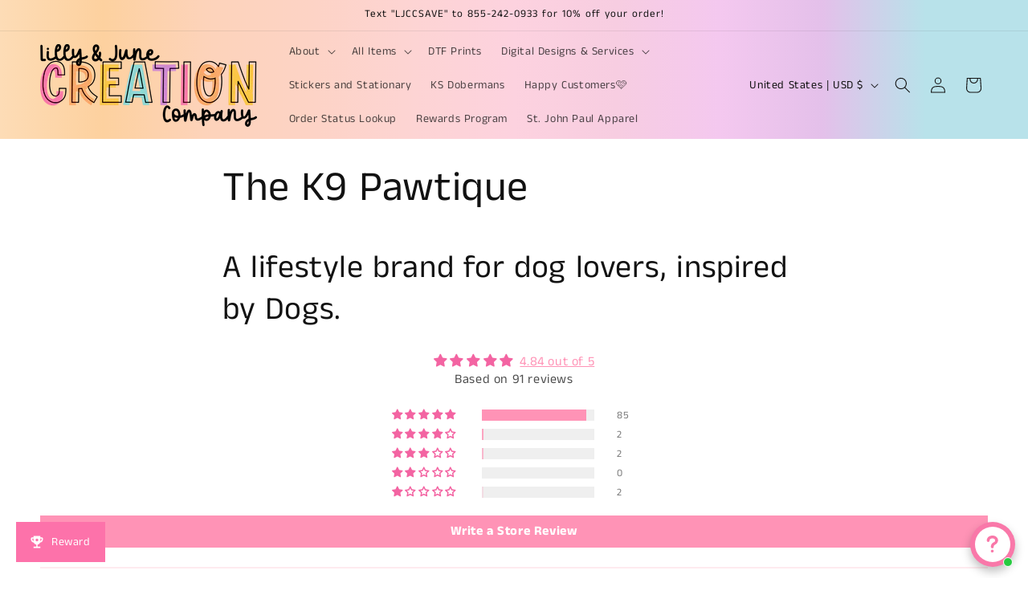

--- FILE ---
content_type: text/javascript; charset=utf-8
request_url: https://www.ljcreationco.com/products/routeins.js
body_size: 3220
content:
{"id":7559891189980,"title":"Shipping Protection by Route","handle":"routeins","description":"\n      Route provides protection for shipments that are lost, broken, or stolen.\n      Add Route to your cart at checkout to enable protection.\n      \u003cp\u003eVisit \u003ca href=\"https:\/\/route.com\"\u003eroute.com\u003c\/a\u003e to learn more.\u003c\/p\u003e\n    ","published_at":"2022-02-08T10:59:27-06:00","created_at":"2022-02-08T10:59:27-06:00","vendor":"Route","type":"Insurance","tags":[],"price":98,"price_min":98,"price_max":14038,"available":true,"price_varies":true,"compare_at_price":null,"compare_at_price_min":0,"compare_at_price_max":0,"compare_at_price_varies":false,"variants":[{"id":42503607648476,"title":"$0.98","option1":"$0.98","option2":null,"option3":null,"sku":"ROUTEINS10","requires_shipping":false,"taxable":false,"featured_image":{"id":42503788167388,"product_id":7559891189980,"position":1,"created_at":"2025-03-19T14:55:18-05:00","updated_at":"2025-03-19T14:55:22-05:00","alt":null,"width":2048,"height":2048,"src":"https:\/\/cdn.shopify.com\/s\/files\/1\/0489\/3868\/0479\/files\/route-package-protection-logo-v3.png?v=1742414122","variant_ids":[42503607648476,42503607681244,42503607714012,42503607746780,42503607779548,42503607845084,42503607877852,42503607910620,42503607943388,42503607976156,42503608008924,42503608041692,42503608074460,42503608107228,42503608139996,42503608172764,42503608205532,42503608238300,42503608271068,42503608303836,42503608336604,42503608369372,42503608402140,42503608467676,42503608500444,42503608533212,42503608565980,42503608598748,42503608631516,42503608697052,42503608762588,42503608795356,42503608828124,42503608860892,42503608893660,42503608926428,42503608959196,42503608991964,42503609024732,42503609057500,42503609123036,42503609155804,42503609188572,42503609221340,42503609254108,42503609319644,42503609352412,42503609385180,42503609417948,42503609450716,42503609483484,42503609516252,42503609549020,42503609581788,42503609614556,42503609712860,42503609843932,42503609909468,42503609942236,42503609975004,42503610106076,42503610138844,42503610171612,42503610204380,42503610237148,42503610269916,42503610302684,42503610335452,42503610368220,42503610400988,42503610433756,42503610466524,42503610499292,42503610532060,42503610564828,42503610597596]},"available":true,"name":"Shipping Protection by Route - $0.98","public_title":"$0.98","options":["$0.98"],"price":98,"weight":0,"compare_at_price":null,"inventory_management":null,"barcode":"850006768103","featured_media":{"alt":null,"id":34697814147292,"position":1,"preview_image":{"aspect_ratio":1.0,"height":2048,"width":2048,"src":"https:\/\/cdn.shopify.com\/s\/files\/1\/0489\/3868\/0479\/files\/route-package-protection-logo-v3.png?v=1742414122"}},"requires_selling_plan":false,"selling_plan_allocations":[]},{"id":42503607681244,"title":"$1.15","option1":"$1.15","option2":null,"option3":null,"sku":"ROUTEINS11","requires_shipping":false,"taxable":false,"featured_image":{"id":42503788167388,"product_id":7559891189980,"position":1,"created_at":"2025-03-19T14:55:18-05:00","updated_at":"2025-03-19T14:55:22-05:00","alt":null,"width":2048,"height":2048,"src":"https:\/\/cdn.shopify.com\/s\/files\/1\/0489\/3868\/0479\/files\/route-package-protection-logo-v3.png?v=1742414122","variant_ids":[42503607648476,42503607681244,42503607714012,42503607746780,42503607779548,42503607845084,42503607877852,42503607910620,42503607943388,42503607976156,42503608008924,42503608041692,42503608074460,42503608107228,42503608139996,42503608172764,42503608205532,42503608238300,42503608271068,42503608303836,42503608336604,42503608369372,42503608402140,42503608467676,42503608500444,42503608533212,42503608565980,42503608598748,42503608631516,42503608697052,42503608762588,42503608795356,42503608828124,42503608860892,42503608893660,42503608926428,42503608959196,42503608991964,42503609024732,42503609057500,42503609123036,42503609155804,42503609188572,42503609221340,42503609254108,42503609319644,42503609352412,42503609385180,42503609417948,42503609450716,42503609483484,42503609516252,42503609549020,42503609581788,42503609614556,42503609712860,42503609843932,42503609909468,42503609942236,42503609975004,42503610106076,42503610138844,42503610171612,42503610204380,42503610237148,42503610269916,42503610302684,42503610335452,42503610368220,42503610400988,42503610433756,42503610466524,42503610499292,42503610532060,42503610564828,42503610597596]},"available":true,"name":"Shipping Protection by Route - $1.15","public_title":"$1.15","options":["$1.15"],"price":115,"weight":0,"compare_at_price":null,"inventory_management":null,"barcode":"850006768110","featured_media":{"alt":null,"id":34697814147292,"position":1,"preview_image":{"aspect_ratio":1.0,"height":2048,"width":2048,"src":"https:\/\/cdn.shopify.com\/s\/files\/1\/0489\/3868\/0479\/files\/route-package-protection-logo-v3.png?v=1742414122"}},"requires_selling_plan":false,"selling_plan_allocations":[]},{"id":42503607714012,"title":"$1.35","option1":"$1.35","option2":null,"option3":null,"sku":"ROUTEINS12","requires_shipping":false,"taxable":false,"featured_image":{"id":42503788167388,"product_id":7559891189980,"position":1,"created_at":"2025-03-19T14:55:18-05:00","updated_at":"2025-03-19T14:55:22-05:00","alt":null,"width":2048,"height":2048,"src":"https:\/\/cdn.shopify.com\/s\/files\/1\/0489\/3868\/0479\/files\/route-package-protection-logo-v3.png?v=1742414122","variant_ids":[42503607648476,42503607681244,42503607714012,42503607746780,42503607779548,42503607845084,42503607877852,42503607910620,42503607943388,42503607976156,42503608008924,42503608041692,42503608074460,42503608107228,42503608139996,42503608172764,42503608205532,42503608238300,42503608271068,42503608303836,42503608336604,42503608369372,42503608402140,42503608467676,42503608500444,42503608533212,42503608565980,42503608598748,42503608631516,42503608697052,42503608762588,42503608795356,42503608828124,42503608860892,42503608893660,42503608926428,42503608959196,42503608991964,42503609024732,42503609057500,42503609123036,42503609155804,42503609188572,42503609221340,42503609254108,42503609319644,42503609352412,42503609385180,42503609417948,42503609450716,42503609483484,42503609516252,42503609549020,42503609581788,42503609614556,42503609712860,42503609843932,42503609909468,42503609942236,42503609975004,42503610106076,42503610138844,42503610171612,42503610204380,42503610237148,42503610269916,42503610302684,42503610335452,42503610368220,42503610400988,42503610433756,42503610466524,42503610499292,42503610532060,42503610564828,42503610597596]},"available":true,"name":"Shipping Protection by Route - $1.35","public_title":"$1.35","options":["$1.35"],"price":135,"weight":0,"compare_at_price":null,"inventory_management":null,"barcode":"850006768127","featured_media":{"alt":null,"id":34697814147292,"position":1,"preview_image":{"aspect_ratio":1.0,"height":2048,"width":2048,"src":"https:\/\/cdn.shopify.com\/s\/files\/1\/0489\/3868\/0479\/files\/route-package-protection-logo-v3.png?v=1742414122"}},"requires_selling_plan":false,"selling_plan_allocations":[]},{"id":42503607746780,"title":"$1.55","option1":"$1.55","option2":null,"option3":null,"sku":"ROUTEINS13","requires_shipping":false,"taxable":false,"featured_image":{"id":42503788167388,"product_id":7559891189980,"position":1,"created_at":"2025-03-19T14:55:18-05:00","updated_at":"2025-03-19T14:55:22-05:00","alt":null,"width":2048,"height":2048,"src":"https:\/\/cdn.shopify.com\/s\/files\/1\/0489\/3868\/0479\/files\/route-package-protection-logo-v3.png?v=1742414122","variant_ids":[42503607648476,42503607681244,42503607714012,42503607746780,42503607779548,42503607845084,42503607877852,42503607910620,42503607943388,42503607976156,42503608008924,42503608041692,42503608074460,42503608107228,42503608139996,42503608172764,42503608205532,42503608238300,42503608271068,42503608303836,42503608336604,42503608369372,42503608402140,42503608467676,42503608500444,42503608533212,42503608565980,42503608598748,42503608631516,42503608697052,42503608762588,42503608795356,42503608828124,42503608860892,42503608893660,42503608926428,42503608959196,42503608991964,42503609024732,42503609057500,42503609123036,42503609155804,42503609188572,42503609221340,42503609254108,42503609319644,42503609352412,42503609385180,42503609417948,42503609450716,42503609483484,42503609516252,42503609549020,42503609581788,42503609614556,42503609712860,42503609843932,42503609909468,42503609942236,42503609975004,42503610106076,42503610138844,42503610171612,42503610204380,42503610237148,42503610269916,42503610302684,42503610335452,42503610368220,42503610400988,42503610433756,42503610466524,42503610499292,42503610532060,42503610564828,42503610597596]},"available":true,"name":"Shipping Protection by Route - $1.55","public_title":"$1.55","options":["$1.55"],"price":155,"weight":0,"compare_at_price":null,"inventory_management":null,"barcode":"850006768134","featured_media":{"alt":null,"id":34697814147292,"position":1,"preview_image":{"aspect_ratio":1.0,"height":2048,"width":2048,"src":"https:\/\/cdn.shopify.com\/s\/files\/1\/0489\/3868\/0479\/files\/route-package-protection-logo-v3.png?v=1742414122"}},"requires_selling_plan":false,"selling_plan_allocations":[]},{"id":42503607779548,"title":"$1.75","option1":"$1.75","option2":null,"option3":null,"sku":"ROUTEINS14","requires_shipping":false,"taxable":false,"featured_image":{"id":42503788167388,"product_id":7559891189980,"position":1,"created_at":"2025-03-19T14:55:18-05:00","updated_at":"2025-03-19T14:55:22-05:00","alt":null,"width":2048,"height":2048,"src":"https:\/\/cdn.shopify.com\/s\/files\/1\/0489\/3868\/0479\/files\/route-package-protection-logo-v3.png?v=1742414122","variant_ids":[42503607648476,42503607681244,42503607714012,42503607746780,42503607779548,42503607845084,42503607877852,42503607910620,42503607943388,42503607976156,42503608008924,42503608041692,42503608074460,42503608107228,42503608139996,42503608172764,42503608205532,42503608238300,42503608271068,42503608303836,42503608336604,42503608369372,42503608402140,42503608467676,42503608500444,42503608533212,42503608565980,42503608598748,42503608631516,42503608697052,42503608762588,42503608795356,42503608828124,42503608860892,42503608893660,42503608926428,42503608959196,42503608991964,42503609024732,42503609057500,42503609123036,42503609155804,42503609188572,42503609221340,42503609254108,42503609319644,42503609352412,42503609385180,42503609417948,42503609450716,42503609483484,42503609516252,42503609549020,42503609581788,42503609614556,42503609712860,42503609843932,42503609909468,42503609942236,42503609975004,42503610106076,42503610138844,42503610171612,42503610204380,42503610237148,42503610269916,42503610302684,42503610335452,42503610368220,42503610400988,42503610433756,42503610466524,42503610499292,42503610532060,42503610564828,42503610597596]},"available":true,"name":"Shipping Protection by Route - $1.75","public_title":"$1.75","options":["$1.75"],"price":175,"weight":0,"compare_at_price":null,"inventory_management":null,"barcode":"850006768141","featured_media":{"alt":null,"id":34697814147292,"position":1,"preview_image":{"aspect_ratio":1.0,"height":2048,"width":2048,"src":"https:\/\/cdn.shopify.com\/s\/files\/1\/0489\/3868\/0479\/files\/route-package-protection-logo-v3.png?v=1742414122"}},"requires_selling_plan":false,"selling_plan_allocations":[]},{"id":42503607845084,"title":"$1.95","option1":"$1.95","option2":null,"option3":null,"sku":"ROUTEINS15","requires_shipping":false,"taxable":false,"featured_image":{"id":42503788167388,"product_id":7559891189980,"position":1,"created_at":"2025-03-19T14:55:18-05:00","updated_at":"2025-03-19T14:55:22-05:00","alt":null,"width":2048,"height":2048,"src":"https:\/\/cdn.shopify.com\/s\/files\/1\/0489\/3868\/0479\/files\/route-package-protection-logo-v3.png?v=1742414122","variant_ids":[42503607648476,42503607681244,42503607714012,42503607746780,42503607779548,42503607845084,42503607877852,42503607910620,42503607943388,42503607976156,42503608008924,42503608041692,42503608074460,42503608107228,42503608139996,42503608172764,42503608205532,42503608238300,42503608271068,42503608303836,42503608336604,42503608369372,42503608402140,42503608467676,42503608500444,42503608533212,42503608565980,42503608598748,42503608631516,42503608697052,42503608762588,42503608795356,42503608828124,42503608860892,42503608893660,42503608926428,42503608959196,42503608991964,42503609024732,42503609057500,42503609123036,42503609155804,42503609188572,42503609221340,42503609254108,42503609319644,42503609352412,42503609385180,42503609417948,42503609450716,42503609483484,42503609516252,42503609549020,42503609581788,42503609614556,42503609712860,42503609843932,42503609909468,42503609942236,42503609975004,42503610106076,42503610138844,42503610171612,42503610204380,42503610237148,42503610269916,42503610302684,42503610335452,42503610368220,42503610400988,42503610433756,42503610466524,42503610499292,42503610532060,42503610564828,42503610597596]},"available":true,"name":"Shipping Protection by Route - $1.95","public_title":"$1.95","options":["$1.95"],"price":195,"weight":0,"compare_at_price":null,"inventory_management":null,"barcode":"850006768158","featured_media":{"alt":null,"id":34697814147292,"position":1,"preview_image":{"aspect_ratio":1.0,"height":2048,"width":2048,"src":"https:\/\/cdn.shopify.com\/s\/files\/1\/0489\/3868\/0479\/files\/route-package-protection-logo-v3.png?v=1742414122"}},"requires_selling_plan":false,"selling_plan_allocations":[]},{"id":42503607877852,"title":"$2.15","option1":"$2.15","option2":null,"option3":null,"sku":"ROUTEINS16","requires_shipping":false,"taxable":false,"featured_image":{"id":42503788167388,"product_id":7559891189980,"position":1,"created_at":"2025-03-19T14:55:18-05:00","updated_at":"2025-03-19T14:55:22-05:00","alt":null,"width":2048,"height":2048,"src":"https:\/\/cdn.shopify.com\/s\/files\/1\/0489\/3868\/0479\/files\/route-package-protection-logo-v3.png?v=1742414122","variant_ids":[42503607648476,42503607681244,42503607714012,42503607746780,42503607779548,42503607845084,42503607877852,42503607910620,42503607943388,42503607976156,42503608008924,42503608041692,42503608074460,42503608107228,42503608139996,42503608172764,42503608205532,42503608238300,42503608271068,42503608303836,42503608336604,42503608369372,42503608402140,42503608467676,42503608500444,42503608533212,42503608565980,42503608598748,42503608631516,42503608697052,42503608762588,42503608795356,42503608828124,42503608860892,42503608893660,42503608926428,42503608959196,42503608991964,42503609024732,42503609057500,42503609123036,42503609155804,42503609188572,42503609221340,42503609254108,42503609319644,42503609352412,42503609385180,42503609417948,42503609450716,42503609483484,42503609516252,42503609549020,42503609581788,42503609614556,42503609712860,42503609843932,42503609909468,42503609942236,42503609975004,42503610106076,42503610138844,42503610171612,42503610204380,42503610237148,42503610269916,42503610302684,42503610335452,42503610368220,42503610400988,42503610433756,42503610466524,42503610499292,42503610532060,42503610564828,42503610597596]},"available":true,"name":"Shipping Protection by Route - $2.15","public_title":"$2.15","options":["$2.15"],"price":215,"weight":0,"compare_at_price":null,"inventory_management":null,"barcode":"850006768165","featured_media":{"alt":null,"id":34697814147292,"position":1,"preview_image":{"aspect_ratio":1.0,"height":2048,"width":2048,"src":"https:\/\/cdn.shopify.com\/s\/files\/1\/0489\/3868\/0479\/files\/route-package-protection-logo-v3.png?v=1742414122"}},"requires_selling_plan":false,"selling_plan_allocations":[]},{"id":42503607910620,"title":"$2.35","option1":"$2.35","option2":null,"option3":null,"sku":"ROUTEINS17","requires_shipping":false,"taxable":false,"featured_image":{"id":42503788167388,"product_id":7559891189980,"position":1,"created_at":"2025-03-19T14:55:18-05:00","updated_at":"2025-03-19T14:55:22-05:00","alt":null,"width":2048,"height":2048,"src":"https:\/\/cdn.shopify.com\/s\/files\/1\/0489\/3868\/0479\/files\/route-package-protection-logo-v3.png?v=1742414122","variant_ids":[42503607648476,42503607681244,42503607714012,42503607746780,42503607779548,42503607845084,42503607877852,42503607910620,42503607943388,42503607976156,42503608008924,42503608041692,42503608074460,42503608107228,42503608139996,42503608172764,42503608205532,42503608238300,42503608271068,42503608303836,42503608336604,42503608369372,42503608402140,42503608467676,42503608500444,42503608533212,42503608565980,42503608598748,42503608631516,42503608697052,42503608762588,42503608795356,42503608828124,42503608860892,42503608893660,42503608926428,42503608959196,42503608991964,42503609024732,42503609057500,42503609123036,42503609155804,42503609188572,42503609221340,42503609254108,42503609319644,42503609352412,42503609385180,42503609417948,42503609450716,42503609483484,42503609516252,42503609549020,42503609581788,42503609614556,42503609712860,42503609843932,42503609909468,42503609942236,42503609975004,42503610106076,42503610138844,42503610171612,42503610204380,42503610237148,42503610269916,42503610302684,42503610335452,42503610368220,42503610400988,42503610433756,42503610466524,42503610499292,42503610532060,42503610564828,42503610597596]},"available":true,"name":"Shipping Protection by Route - $2.35","public_title":"$2.35","options":["$2.35"],"price":235,"weight":0,"compare_at_price":null,"inventory_management":null,"barcode":"850006768172","featured_media":{"alt":null,"id":34697814147292,"position":1,"preview_image":{"aspect_ratio":1.0,"height":2048,"width":2048,"src":"https:\/\/cdn.shopify.com\/s\/files\/1\/0489\/3868\/0479\/files\/route-package-protection-logo-v3.png?v=1742414122"}},"requires_selling_plan":false,"selling_plan_allocations":[]},{"id":42503607943388,"title":"$2.55","option1":"$2.55","option2":null,"option3":null,"sku":"ROUTEINS18","requires_shipping":false,"taxable":false,"featured_image":{"id":42503788167388,"product_id":7559891189980,"position":1,"created_at":"2025-03-19T14:55:18-05:00","updated_at":"2025-03-19T14:55:22-05:00","alt":null,"width":2048,"height":2048,"src":"https:\/\/cdn.shopify.com\/s\/files\/1\/0489\/3868\/0479\/files\/route-package-protection-logo-v3.png?v=1742414122","variant_ids":[42503607648476,42503607681244,42503607714012,42503607746780,42503607779548,42503607845084,42503607877852,42503607910620,42503607943388,42503607976156,42503608008924,42503608041692,42503608074460,42503608107228,42503608139996,42503608172764,42503608205532,42503608238300,42503608271068,42503608303836,42503608336604,42503608369372,42503608402140,42503608467676,42503608500444,42503608533212,42503608565980,42503608598748,42503608631516,42503608697052,42503608762588,42503608795356,42503608828124,42503608860892,42503608893660,42503608926428,42503608959196,42503608991964,42503609024732,42503609057500,42503609123036,42503609155804,42503609188572,42503609221340,42503609254108,42503609319644,42503609352412,42503609385180,42503609417948,42503609450716,42503609483484,42503609516252,42503609549020,42503609581788,42503609614556,42503609712860,42503609843932,42503609909468,42503609942236,42503609975004,42503610106076,42503610138844,42503610171612,42503610204380,42503610237148,42503610269916,42503610302684,42503610335452,42503610368220,42503610400988,42503610433756,42503610466524,42503610499292,42503610532060,42503610564828,42503610597596]},"available":true,"name":"Shipping Protection by Route - $2.55","public_title":"$2.55","options":["$2.55"],"price":255,"weight":0,"compare_at_price":null,"inventory_management":null,"barcode":"850006768189","featured_media":{"alt":null,"id":34697814147292,"position":1,"preview_image":{"aspect_ratio":1.0,"height":2048,"width":2048,"src":"https:\/\/cdn.shopify.com\/s\/files\/1\/0489\/3868\/0479\/files\/route-package-protection-logo-v3.png?v=1742414122"}},"requires_selling_plan":false,"selling_plan_allocations":[]},{"id":42503607976156,"title":"$2.75","option1":"$2.75","option2":null,"option3":null,"sku":"ROUTEINS19","requires_shipping":false,"taxable":false,"featured_image":{"id":42503788167388,"product_id":7559891189980,"position":1,"created_at":"2025-03-19T14:55:18-05:00","updated_at":"2025-03-19T14:55:22-05:00","alt":null,"width":2048,"height":2048,"src":"https:\/\/cdn.shopify.com\/s\/files\/1\/0489\/3868\/0479\/files\/route-package-protection-logo-v3.png?v=1742414122","variant_ids":[42503607648476,42503607681244,42503607714012,42503607746780,42503607779548,42503607845084,42503607877852,42503607910620,42503607943388,42503607976156,42503608008924,42503608041692,42503608074460,42503608107228,42503608139996,42503608172764,42503608205532,42503608238300,42503608271068,42503608303836,42503608336604,42503608369372,42503608402140,42503608467676,42503608500444,42503608533212,42503608565980,42503608598748,42503608631516,42503608697052,42503608762588,42503608795356,42503608828124,42503608860892,42503608893660,42503608926428,42503608959196,42503608991964,42503609024732,42503609057500,42503609123036,42503609155804,42503609188572,42503609221340,42503609254108,42503609319644,42503609352412,42503609385180,42503609417948,42503609450716,42503609483484,42503609516252,42503609549020,42503609581788,42503609614556,42503609712860,42503609843932,42503609909468,42503609942236,42503609975004,42503610106076,42503610138844,42503610171612,42503610204380,42503610237148,42503610269916,42503610302684,42503610335452,42503610368220,42503610400988,42503610433756,42503610466524,42503610499292,42503610532060,42503610564828,42503610597596]},"available":true,"name":"Shipping Protection by Route - $2.75","public_title":"$2.75","options":["$2.75"],"price":275,"weight":0,"compare_at_price":null,"inventory_management":null,"barcode":"850006768196","featured_media":{"alt":null,"id":34697814147292,"position":1,"preview_image":{"aspect_ratio":1.0,"height":2048,"width":2048,"src":"https:\/\/cdn.shopify.com\/s\/files\/1\/0489\/3868\/0479\/files\/route-package-protection-logo-v3.png?v=1742414122"}},"requires_selling_plan":false,"selling_plan_allocations":[]},{"id":42503608008924,"title":"$2.95","option1":"$2.95","option2":null,"option3":null,"sku":"ROUTEINS20","requires_shipping":false,"taxable":false,"featured_image":{"id":42503788167388,"product_id":7559891189980,"position":1,"created_at":"2025-03-19T14:55:18-05:00","updated_at":"2025-03-19T14:55:22-05:00","alt":null,"width":2048,"height":2048,"src":"https:\/\/cdn.shopify.com\/s\/files\/1\/0489\/3868\/0479\/files\/route-package-protection-logo-v3.png?v=1742414122","variant_ids":[42503607648476,42503607681244,42503607714012,42503607746780,42503607779548,42503607845084,42503607877852,42503607910620,42503607943388,42503607976156,42503608008924,42503608041692,42503608074460,42503608107228,42503608139996,42503608172764,42503608205532,42503608238300,42503608271068,42503608303836,42503608336604,42503608369372,42503608402140,42503608467676,42503608500444,42503608533212,42503608565980,42503608598748,42503608631516,42503608697052,42503608762588,42503608795356,42503608828124,42503608860892,42503608893660,42503608926428,42503608959196,42503608991964,42503609024732,42503609057500,42503609123036,42503609155804,42503609188572,42503609221340,42503609254108,42503609319644,42503609352412,42503609385180,42503609417948,42503609450716,42503609483484,42503609516252,42503609549020,42503609581788,42503609614556,42503609712860,42503609843932,42503609909468,42503609942236,42503609975004,42503610106076,42503610138844,42503610171612,42503610204380,42503610237148,42503610269916,42503610302684,42503610335452,42503610368220,42503610400988,42503610433756,42503610466524,42503610499292,42503610532060,42503610564828,42503610597596]},"available":true,"name":"Shipping Protection by Route - $2.95","public_title":"$2.95","options":["$2.95"],"price":295,"weight":0,"compare_at_price":null,"inventory_management":null,"barcode":"850006768202","featured_media":{"alt":null,"id":34697814147292,"position":1,"preview_image":{"aspect_ratio":1.0,"height":2048,"width":2048,"src":"https:\/\/cdn.shopify.com\/s\/files\/1\/0489\/3868\/0479\/files\/route-package-protection-logo-v3.png?v=1742414122"}},"requires_selling_plan":false,"selling_plan_allocations":[]},{"id":42503608041692,"title":"$3.15","option1":"$3.15","option2":null,"option3":null,"sku":"ROUTEINS21","requires_shipping":false,"taxable":false,"featured_image":{"id":42503788167388,"product_id":7559891189980,"position":1,"created_at":"2025-03-19T14:55:18-05:00","updated_at":"2025-03-19T14:55:22-05:00","alt":null,"width":2048,"height":2048,"src":"https:\/\/cdn.shopify.com\/s\/files\/1\/0489\/3868\/0479\/files\/route-package-protection-logo-v3.png?v=1742414122","variant_ids":[42503607648476,42503607681244,42503607714012,42503607746780,42503607779548,42503607845084,42503607877852,42503607910620,42503607943388,42503607976156,42503608008924,42503608041692,42503608074460,42503608107228,42503608139996,42503608172764,42503608205532,42503608238300,42503608271068,42503608303836,42503608336604,42503608369372,42503608402140,42503608467676,42503608500444,42503608533212,42503608565980,42503608598748,42503608631516,42503608697052,42503608762588,42503608795356,42503608828124,42503608860892,42503608893660,42503608926428,42503608959196,42503608991964,42503609024732,42503609057500,42503609123036,42503609155804,42503609188572,42503609221340,42503609254108,42503609319644,42503609352412,42503609385180,42503609417948,42503609450716,42503609483484,42503609516252,42503609549020,42503609581788,42503609614556,42503609712860,42503609843932,42503609909468,42503609942236,42503609975004,42503610106076,42503610138844,42503610171612,42503610204380,42503610237148,42503610269916,42503610302684,42503610335452,42503610368220,42503610400988,42503610433756,42503610466524,42503610499292,42503610532060,42503610564828,42503610597596]},"available":true,"name":"Shipping Protection by Route - $3.15","public_title":"$3.15","options":["$3.15"],"price":315,"weight":0,"compare_at_price":null,"inventory_management":null,"barcode":"850006768219","featured_media":{"alt":null,"id":34697814147292,"position":1,"preview_image":{"aspect_ratio":1.0,"height":2048,"width":2048,"src":"https:\/\/cdn.shopify.com\/s\/files\/1\/0489\/3868\/0479\/files\/route-package-protection-logo-v3.png?v=1742414122"}},"requires_selling_plan":false,"selling_plan_allocations":[]},{"id":42503608074460,"title":"$3.35","option1":"$3.35","option2":null,"option3":null,"sku":"ROUTEINS22","requires_shipping":false,"taxable":false,"featured_image":{"id":42503788167388,"product_id":7559891189980,"position":1,"created_at":"2025-03-19T14:55:18-05:00","updated_at":"2025-03-19T14:55:22-05:00","alt":null,"width":2048,"height":2048,"src":"https:\/\/cdn.shopify.com\/s\/files\/1\/0489\/3868\/0479\/files\/route-package-protection-logo-v3.png?v=1742414122","variant_ids":[42503607648476,42503607681244,42503607714012,42503607746780,42503607779548,42503607845084,42503607877852,42503607910620,42503607943388,42503607976156,42503608008924,42503608041692,42503608074460,42503608107228,42503608139996,42503608172764,42503608205532,42503608238300,42503608271068,42503608303836,42503608336604,42503608369372,42503608402140,42503608467676,42503608500444,42503608533212,42503608565980,42503608598748,42503608631516,42503608697052,42503608762588,42503608795356,42503608828124,42503608860892,42503608893660,42503608926428,42503608959196,42503608991964,42503609024732,42503609057500,42503609123036,42503609155804,42503609188572,42503609221340,42503609254108,42503609319644,42503609352412,42503609385180,42503609417948,42503609450716,42503609483484,42503609516252,42503609549020,42503609581788,42503609614556,42503609712860,42503609843932,42503609909468,42503609942236,42503609975004,42503610106076,42503610138844,42503610171612,42503610204380,42503610237148,42503610269916,42503610302684,42503610335452,42503610368220,42503610400988,42503610433756,42503610466524,42503610499292,42503610532060,42503610564828,42503610597596]},"available":true,"name":"Shipping Protection by Route - $3.35","public_title":"$3.35","options":["$3.35"],"price":335,"weight":0,"compare_at_price":null,"inventory_management":null,"barcode":"850006768226","featured_media":{"alt":null,"id":34697814147292,"position":1,"preview_image":{"aspect_ratio":1.0,"height":2048,"width":2048,"src":"https:\/\/cdn.shopify.com\/s\/files\/1\/0489\/3868\/0479\/files\/route-package-protection-logo-v3.png?v=1742414122"}},"requires_selling_plan":false,"selling_plan_allocations":[]},{"id":42503608107228,"title":"$3.55","option1":"$3.55","option2":null,"option3":null,"sku":"ROUTEINS23","requires_shipping":false,"taxable":false,"featured_image":{"id":42503788167388,"product_id":7559891189980,"position":1,"created_at":"2025-03-19T14:55:18-05:00","updated_at":"2025-03-19T14:55:22-05:00","alt":null,"width":2048,"height":2048,"src":"https:\/\/cdn.shopify.com\/s\/files\/1\/0489\/3868\/0479\/files\/route-package-protection-logo-v3.png?v=1742414122","variant_ids":[42503607648476,42503607681244,42503607714012,42503607746780,42503607779548,42503607845084,42503607877852,42503607910620,42503607943388,42503607976156,42503608008924,42503608041692,42503608074460,42503608107228,42503608139996,42503608172764,42503608205532,42503608238300,42503608271068,42503608303836,42503608336604,42503608369372,42503608402140,42503608467676,42503608500444,42503608533212,42503608565980,42503608598748,42503608631516,42503608697052,42503608762588,42503608795356,42503608828124,42503608860892,42503608893660,42503608926428,42503608959196,42503608991964,42503609024732,42503609057500,42503609123036,42503609155804,42503609188572,42503609221340,42503609254108,42503609319644,42503609352412,42503609385180,42503609417948,42503609450716,42503609483484,42503609516252,42503609549020,42503609581788,42503609614556,42503609712860,42503609843932,42503609909468,42503609942236,42503609975004,42503610106076,42503610138844,42503610171612,42503610204380,42503610237148,42503610269916,42503610302684,42503610335452,42503610368220,42503610400988,42503610433756,42503610466524,42503610499292,42503610532060,42503610564828,42503610597596]},"available":true,"name":"Shipping Protection by Route - $3.55","public_title":"$3.55","options":["$3.55"],"price":355,"weight":0,"compare_at_price":null,"inventory_management":null,"barcode":"850006768233","featured_media":{"alt":null,"id":34697814147292,"position":1,"preview_image":{"aspect_ratio":1.0,"height":2048,"width":2048,"src":"https:\/\/cdn.shopify.com\/s\/files\/1\/0489\/3868\/0479\/files\/route-package-protection-logo-v3.png?v=1742414122"}},"requires_selling_plan":false,"selling_plan_allocations":[]},{"id":42503608139996,"title":"$3.75","option1":"$3.75","option2":null,"option3":null,"sku":"ROUTEINS24","requires_shipping":false,"taxable":false,"featured_image":{"id":42503788167388,"product_id":7559891189980,"position":1,"created_at":"2025-03-19T14:55:18-05:00","updated_at":"2025-03-19T14:55:22-05:00","alt":null,"width":2048,"height":2048,"src":"https:\/\/cdn.shopify.com\/s\/files\/1\/0489\/3868\/0479\/files\/route-package-protection-logo-v3.png?v=1742414122","variant_ids":[42503607648476,42503607681244,42503607714012,42503607746780,42503607779548,42503607845084,42503607877852,42503607910620,42503607943388,42503607976156,42503608008924,42503608041692,42503608074460,42503608107228,42503608139996,42503608172764,42503608205532,42503608238300,42503608271068,42503608303836,42503608336604,42503608369372,42503608402140,42503608467676,42503608500444,42503608533212,42503608565980,42503608598748,42503608631516,42503608697052,42503608762588,42503608795356,42503608828124,42503608860892,42503608893660,42503608926428,42503608959196,42503608991964,42503609024732,42503609057500,42503609123036,42503609155804,42503609188572,42503609221340,42503609254108,42503609319644,42503609352412,42503609385180,42503609417948,42503609450716,42503609483484,42503609516252,42503609549020,42503609581788,42503609614556,42503609712860,42503609843932,42503609909468,42503609942236,42503609975004,42503610106076,42503610138844,42503610171612,42503610204380,42503610237148,42503610269916,42503610302684,42503610335452,42503610368220,42503610400988,42503610433756,42503610466524,42503610499292,42503610532060,42503610564828,42503610597596]},"available":true,"name":"Shipping Protection by Route - $3.75","public_title":"$3.75","options":["$3.75"],"price":375,"weight":0,"compare_at_price":null,"inventory_management":null,"barcode":"850006768240","featured_media":{"alt":null,"id":34697814147292,"position":1,"preview_image":{"aspect_ratio":1.0,"height":2048,"width":2048,"src":"https:\/\/cdn.shopify.com\/s\/files\/1\/0489\/3868\/0479\/files\/route-package-protection-logo-v3.png?v=1742414122"}},"requires_selling_plan":false,"selling_plan_allocations":[]},{"id":42503608172764,"title":"$3.95","option1":"$3.95","option2":null,"option3":null,"sku":"ROUTEINS25","requires_shipping":false,"taxable":false,"featured_image":{"id":42503788167388,"product_id":7559891189980,"position":1,"created_at":"2025-03-19T14:55:18-05:00","updated_at":"2025-03-19T14:55:22-05:00","alt":null,"width":2048,"height":2048,"src":"https:\/\/cdn.shopify.com\/s\/files\/1\/0489\/3868\/0479\/files\/route-package-protection-logo-v3.png?v=1742414122","variant_ids":[42503607648476,42503607681244,42503607714012,42503607746780,42503607779548,42503607845084,42503607877852,42503607910620,42503607943388,42503607976156,42503608008924,42503608041692,42503608074460,42503608107228,42503608139996,42503608172764,42503608205532,42503608238300,42503608271068,42503608303836,42503608336604,42503608369372,42503608402140,42503608467676,42503608500444,42503608533212,42503608565980,42503608598748,42503608631516,42503608697052,42503608762588,42503608795356,42503608828124,42503608860892,42503608893660,42503608926428,42503608959196,42503608991964,42503609024732,42503609057500,42503609123036,42503609155804,42503609188572,42503609221340,42503609254108,42503609319644,42503609352412,42503609385180,42503609417948,42503609450716,42503609483484,42503609516252,42503609549020,42503609581788,42503609614556,42503609712860,42503609843932,42503609909468,42503609942236,42503609975004,42503610106076,42503610138844,42503610171612,42503610204380,42503610237148,42503610269916,42503610302684,42503610335452,42503610368220,42503610400988,42503610433756,42503610466524,42503610499292,42503610532060,42503610564828,42503610597596]},"available":true,"name":"Shipping Protection by Route - $3.95","public_title":"$3.95","options":["$3.95"],"price":395,"weight":0,"compare_at_price":null,"inventory_management":null,"barcode":"850006768257","featured_media":{"alt":null,"id":34697814147292,"position":1,"preview_image":{"aspect_ratio":1.0,"height":2048,"width":2048,"src":"https:\/\/cdn.shopify.com\/s\/files\/1\/0489\/3868\/0479\/files\/route-package-protection-logo-v3.png?v=1742414122"}},"requires_selling_plan":false,"selling_plan_allocations":[]},{"id":42503608205532,"title":"$4.15","option1":"$4.15","option2":null,"option3":null,"sku":"ROUTEINS26","requires_shipping":false,"taxable":false,"featured_image":{"id":42503788167388,"product_id":7559891189980,"position":1,"created_at":"2025-03-19T14:55:18-05:00","updated_at":"2025-03-19T14:55:22-05:00","alt":null,"width":2048,"height":2048,"src":"https:\/\/cdn.shopify.com\/s\/files\/1\/0489\/3868\/0479\/files\/route-package-protection-logo-v3.png?v=1742414122","variant_ids":[42503607648476,42503607681244,42503607714012,42503607746780,42503607779548,42503607845084,42503607877852,42503607910620,42503607943388,42503607976156,42503608008924,42503608041692,42503608074460,42503608107228,42503608139996,42503608172764,42503608205532,42503608238300,42503608271068,42503608303836,42503608336604,42503608369372,42503608402140,42503608467676,42503608500444,42503608533212,42503608565980,42503608598748,42503608631516,42503608697052,42503608762588,42503608795356,42503608828124,42503608860892,42503608893660,42503608926428,42503608959196,42503608991964,42503609024732,42503609057500,42503609123036,42503609155804,42503609188572,42503609221340,42503609254108,42503609319644,42503609352412,42503609385180,42503609417948,42503609450716,42503609483484,42503609516252,42503609549020,42503609581788,42503609614556,42503609712860,42503609843932,42503609909468,42503609942236,42503609975004,42503610106076,42503610138844,42503610171612,42503610204380,42503610237148,42503610269916,42503610302684,42503610335452,42503610368220,42503610400988,42503610433756,42503610466524,42503610499292,42503610532060,42503610564828,42503610597596]},"available":true,"name":"Shipping Protection by Route - $4.15","public_title":"$4.15","options":["$4.15"],"price":415,"weight":0,"compare_at_price":null,"inventory_management":null,"barcode":"850006768264","featured_media":{"alt":null,"id":34697814147292,"position":1,"preview_image":{"aspect_ratio":1.0,"height":2048,"width":2048,"src":"https:\/\/cdn.shopify.com\/s\/files\/1\/0489\/3868\/0479\/files\/route-package-protection-logo-v3.png?v=1742414122"}},"requires_selling_plan":false,"selling_plan_allocations":[]},{"id":42503608238300,"title":"$4.35","option1":"$4.35","option2":null,"option3":null,"sku":"ROUTEINS27","requires_shipping":false,"taxable":false,"featured_image":{"id":42503788167388,"product_id":7559891189980,"position":1,"created_at":"2025-03-19T14:55:18-05:00","updated_at":"2025-03-19T14:55:22-05:00","alt":null,"width":2048,"height":2048,"src":"https:\/\/cdn.shopify.com\/s\/files\/1\/0489\/3868\/0479\/files\/route-package-protection-logo-v3.png?v=1742414122","variant_ids":[42503607648476,42503607681244,42503607714012,42503607746780,42503607779548,42503607845084,42503607877852,42503607910620,42503607943388,42503607976156,42503608008924,42503608041692,42503608074460,42503608107228,42503608139996,42503608172764,42503608205532,42503608238300,42503608271068,42503608303836,42503608336604,42503608369372,42503608402140,42503608467676,42503608500444,42503608533212,42503608565980,42503608598748,42503608631516,42503608697052,42503608762588,42503608795356,42503608828124,42503608860892,42503608893660,42503608926428,42503608959196,42503608991964,42503609024732,42503609057500,42503609123036,42503609155804,42503609188572,42503609221340,42503609254108,42503609319644,42503609352412,42503609385180,42503609417948,42503609450716,42503609483484,42503609516252,42503609549020,42503609581788,42503609614556,42503609712860,42503609843932,42503609909468,42503609942236,42503609975004,42503610106076,42503610138844,42503610171612,42503610204380,42503610237148,42503610269916,42503610302684,42503610335452,42503610368220,42503610400988,42503610433756,42503610466524,42503610499292,42503610532060,42503610564828,42503610597596]},"available":true,"name":"Shipping Protection by Route - $4.35","public_title":"$4.35","options":["$4.35"],"price":435,"weight":0,"compare_at_price":null,"inventory_management":null,"barcode":"850006768271","featured_media":{"alt":null,"id":34697814147292,"position":1,"preview_image":{"aspect_ratio":1.0,"height":2048,"width":2048,"src":"https:\/\/cdn.shopify.com\/s\/files\/1\/0489\/3868\/0479\/files\/route-package-protection-logo-v3.png?v=1742414122"}},"requires_selling_plan":false,"selling_plan_allocations":[]},{"id":42503608271068,"title":"$4.55","option1":"$4.55","option2":null,"option3":null,"sku":"ROUTEINS28","requires_shipping":false,"taxable":false,"featured_image":{"id":42503788167388,"product_id":7559891189980,"position":1,"created_at":"2025-03-19T14:55:18-05:00","updated_at":"2025-03-19T14:55:22-05:00","alt":null,"width":2048,"height":2048,"src":"https:\/\/cdn.shopify.com\/s\/files\/1\/0489\/3868\/0479\/files\/route-package-protection-logo-v3.png?v=1742414122","variant_ids":[42503607648476,42503607681244,42503607714012,42503607746780,42503607779548,42503607845084,42503607877852,42503607910620,42503607943388,42503607976156,42503608008924,42503608041692,42503608074460,42503608107228,42503608139996,42503608172764,42503608205532,42503608238300,42503608271068,42503608303836,42503608336604,42503608369372,42503608402140,42503608467676,42503608500444,42503608533212,42503608565980,42503608598748,42503608631516,42503608697052,42503608762588,42503608795356,42503608828124,42503608860892,42503608893660,42503608926428,42503608959196,42503608991964,42503609024732,42503609057500,42503609123036,42503609155804,42503609188572,42503609221340,42503609254108,42503609319644,42503609352412,42503609385180,42503609417948,42503609450716,42503609483484,42503609516252,42503609549020,42503609581788,42503609614556,42503609712860,42503609843932,42503609909468,42503609942236,42503609975004,42503610106076,42503610138844,42503610171612,42503610204380,42503610237148,42503610269916,42503610302684,42503610335452,42503610368220,42503610400988,42503610433756,42503610466524,42503610499292,42503610532060,42503610564828,42503610597596]},"available":true,"name":"Shipping Protection by Route - $4.55","public_title":"$4.55","options":["$4.55"],"price":455,"weight":0,"compare_at_price":null,"inventory_management":null,"barcode":"850006768288","featured_media":{"alt":null,"id":34697814147292,"position":1,"preview_image":{"aspect_ratio":1.0,"height":2048,"width":2048,"src":"https:\/\/cdn.shopify.com\/s\/files\/1\/0489\/3868\/0479\/files\/route-package-protection-logo-v3.png?v=1742414122"}},"requires_selling_plan":false,"selling_plan_allocations":[]},{"id":42503608303836,"title":"$4.75","option1":"$4.75","option2":null,"option3":null,"sku":"ROUTEINS29","requires_shipping":false,"taxable":false,"featured_image":{"id":42503788167388,"product_id":7559891189980,"position":1,"created_at":"2025-03-19T14:55:18-05:00","updated_at":"2025-03-19T14:55:22-05:00","alt":null,"width":2048,"height":2048,"src":"https:\/\/cdn.shopify.com\/s\/files\/1\/0489\/3868\/0479\/files\/route-package-protection-logo-v3.png?v=1742414122","variant_ids":[42503607648476,42503607681244,42503607714012,42503607746780,42503607779548,42503607845084,42503607877852,42503607910620,42503607943388,42503607976156,42503608008924,42503608041692,42503608074460,42503608107228,42503608139996,42503608172764,42503608205532,42503608238300,42503608271068,42503608303836,42503608336604,42503608369372,42503608402140,42503608467676,42503608500444,42503608533212,42503608565980,42503608598748,42503608631516,42503608697052,42503608762588,42503608795356,42503608828124,42503608860892,42503608893660,42503608926428,42503608959196,42503608991964,42503609024732,42503609057500,42503609123036,42503609155804,42503609188572,42503609221340,42503609254108,42503609319644,42503609352412,42503609385180,42503609417948,42503609450716,42503609483484,42503609516252,42503609549020,42503609581788,42503609614556,42503609712860,42503609843932,42503609909468,42503609942236,42503609975004,42503610106076,42503610138844,42503610171612,42503610204380,42503610237148,42503610269916,42503610302684,42503610335452,42503610368220,42503610400988,42503610433756,42503610466524,42503610499292,42503610532060,42503610564828,42503610597596]},"available":true,"name":"Shipping Protection by Route - $4.75","public_title":"$4.75","options":["$4.75"],"price":475,"weight":0,"compare_at_price":null,"inventory_management":null,"barcode":"850006768295","featured_media":{"alt":null,"id":34697814147292,"position":1,"preview_image":{"aspect_ratio":1.0,"height":2048,"width":2048,"src":"https:\/\/cdn.shopify.com\/s\/files\/1\/0489\/3868\/0479\/files\/route-package-protection-logo-v3.png?v=1742414122"}},"requires_selling_plan":false,"selling_plan_allocations":[]},{"id":42503608336604,"title":"$4.95","option1":"$4.95","option2":null,"option3":null,"sku":"ROUTEINS30","requires_shipping":false,"taxable":false,"featured_image":{"id":42503788167388,"product_id":7559891189980,"position":1,"created_at":"2025-03-19T14:55:18-05:00","updated_at":"2025-03-19T14:55:22-05:00","alt":null,"width":2048,"height":2048,"src":"https:\/\/cdn.shopify.com\/s\/files\/1\/0489\/3868\/0479\/files\/route-package-protection-logo-v3.png?v=1742414122","variant_ids":[42503607648476,42503607681244,42503607714012,42503607746780,42503607779548,42503607845084,42503607877852,42503607910620,42503607943388,42503607976156,42503608008924,42503608041692,42503608074460,42503608107228,42503608139996,42503608172764,42503608205532,42503608238300,42503608271068,42503608303836,42503608336604,42503608369372,42503608402140,42503608467676,42503608500444,42503608533212,42503608565980,42503608598748,42503608631516,42503608697052,42503608762588,42503608795356,42503608828124,42503608860892,42503608893660,42503608926428,42503608959196,42503608991964,42503609024732,42503609057500,42503609123036,42503609155804,42503609188572,42503609221340,42503609254108,42503609319644,42503609352412,42503609385180,42503609417948,42503609450716,42503609483484,42503609516252,42503609549020,42503609581788,42503609614556,42503609712860,42503609843932,42503609909468,42503609942236,42503609975004,42503610106076,42503610138844,42503610171612,42503610204380,42503610237148,42503610269916,42503610302684,42503610335452,42503610368220,42503610400988,42503610433756,42503610466524,42503610499292,42503610532060,42503610564828,42503610597596]},"available":true,"name":"Shipping Protection by Route - $4.95","public_title":"$4.95","options":["$4.95"],"price":495,"weight":0,"compare_at_price":null,"inventory_management":null,"barcode":"850006768301","featured_media":{"alt":null,"id":34697814147292,"position":1,"preview_image":{"aspect_ratio":1.0,"height":2048,"width":2048,"src":"https:\/\/cdn.shopify.com\/s\/files\/1\/0489\/3868\/0479\/files\/route-package-protection-logo-v3.png?v=1742414122"}},"requires_selling_plan":false,"selling_plan_allocations":[]},{"id":42503608369372,"title":"$5.15","option1":"$5.15","option2":null,"option3":null,"sku":"ROUTEINS31","requires_shipping":false,"taxable":false,"featured_image":{"id":42503788167388,"product_id":7559891189980,"position":1,"created_at":"2025-03-19T14:55:18-05:00","updated_at":"2025-03-19T14:55:22-05:00","alt":null,"width":2048,"height":2048,"src":"https:\/\/cdn.shopify.com\/s\/files\/1\/0489\/3868\/0479\/files\/route-package-protection-logo-v3.png?v=1742414122","variant_ids":[42503607648476,42503607681244,42503607714012,42503607746780,42503607779548,42503607845084,42503607877852,42503607910620,42503607943388,42503607976156,42503608008924,42503608041692,42503608074460,42503608107228,42503608139996,42503608172764,42503608205532,42503608238300,42503608271068,42503608303836,42503608336604,42503608369372,42503608402140,42503608467676,42503608500444,42503608533212,42503608565980,42503608598748,42503608631516,42503608697052,42503608762588,42503608795356,42503608828124,42503608860892,42503608893660,42503608926428,42503608959196,42503608991964,42503609024732,42503609057500,42503609123036,42503609155804,42503609188572,42503609221340,42503609254108,42503609319644,42503609352412,42503609385180,42503609417948,42503609450716,42503609483484,42503609516252,42503609549020,42503609581788,42503609614556,42503609712860,42503609843932,42503609909468,42503609942236,42503609975004,42503610106076,42503610138844,42503610171612,42503610204380,42503610237148,42503610269916,42503610302684,42503610335452,42503610368220,42503610400988,42503610433756,42503610466524,42503610499292,42503610532060,42503610564828,42503610597596]},"available":true,"name":"Shipping Protection by Route - $5.15","public_title":"$5.15","options":["$5.15"],"price":515,"weight":0,"compare_at_price":null,"inventory_management":null,"barcode":"850006768318","featured_media":{"alt":null,"id":34697814147292,"position":1,"preview_image":{"aspect_ratio":1.0,"height":2048,"width":2048,"src":"https:\/\/cdn.shopify.com\/s\/files\/1\/0489\/3868\/0479\/files\/route-package-protection-logo-v3.png?v=1742414122"}},"requires_selling_plan":false,"selling_plan_allocations":[]},{"id":42503608402140,"title":"$5.35","option1":"$5.35","option2":null,"option3":null,"sku":"ROUTEINS32","requires_shipping":false,"taxable":false,"featured_image":{"id":42503788167388,"product_id":7559891189980,"position":1,"created_at":"2025-03-19T14:55:18-05:00","updated_at":"2025-03-19T14:55:22-05:00","alt":null,"width":2048,"height":2048,"src":"https:\/\/cdn.shopify.com\/s\/files\/1\/0489\/3868\/0479\/files\/route-package-protection-logo-v3.png?v=1742414122","variant_ids":[42503607648476,42503607681244,42503607714012,42503607746780,42503607779548,42503607845084,42503607877852,42503607910620,42503607943388,42503607976156,42503608008924,42503608041692,42503608074460,42503608107228,42503608139996,42503608172764,42503608205532,42503608238300,42503608271068,42503608303836,42503608336604,42503608369372,42503608402140,42503608467676,42503608500444,42503608533212,42503608565980,42503608598748,42503608631516,42503608697052,42503608762588,42503608795356,42503608828124,42503608860892,42503608893660,42503608926428,42503608959196,42503608991964,42503609024732,42503609057500,42503609123036,42503609155804,42503609188572,42503609221340,42503609254108,42503609319644,42503609352412,42503609385180,42503609417948,42503609450716,42503609483484,42503609516252,42503609549020,42503609581788,42503609614556,42503609712860,42503609843932,42503609909468,42503609942236,42503609975004,42503610106076,42503610138844,42503610171612,42503610204380,42503610237148,42503610269916,42503610302684,42503610335452,42503610368220,42503610400988,42503610433756,42503610466524,42503610499292,42503610532060,42503610564828,42503610597596]},"available":true,"name":"Shipping Protection by Route - $5.35","public_title":"$5.35","options":["$5.35"],"price":535,"weight":0,"compare_at_price":null,"inventory_management":null,"barcode":"850006768325","featured_media":{"alt":null,"id":34697814147292,"position":1,"preview_image":{"aspect_ratio":1.0,"height":2048,"width":2048,"src":"https:\/\/cdn.shopify.com\/s\/files\/1\/0489\/3868\/0479\/files\/route-package-protection-logo-v3.png?v=1742414122"}},"requires_selling_plan":false,"selling_plan_allocations":[]},{"id":42503608467676,"title":"$5.55","option1":"$5.55","option2":null,"option3":null,"sku":"ROUTEINS33","requires_shipping":false,"taxable":false,"featured_image":{"id":42503788167388,"product_id":7559891189980,"position":1,"created_at":"2025-03-19T14:55:18-05:00","updated_at":"2025-03-19T14:55:22-05:00","alt":null,"width":2048,"height":2048,"src":"https:\/\/cdn.shopify.com\/s\/files\/1\/0489\/3868\/0479\/files\/route-package-protection-logo-v3.png?v=1742414122","variant_ids":[42503607648476,42503607681244,42503607714012,42503607746780,42503607779548,42503607845084,42503607877852,42503607910620,42503607943388,42503607976156,42503608008924,42503608041692,42503608074460,42503608107228,42503608139996,42503608172764,42503608205532,42503608238300,42503608271068,42503608303836,42503608336604,42503608369372,42503608402140,42503608467676,42503608500444,42503608533212,42503608565980,42503608598748,42503608631516,42503608697052,42503608762588,42503608795356,42503608828124,42503608860892,42503608893660,42503608926428,42503608959196,42503608991964,42503609024732,42503609057500,42503609123036,42503609155804,42503609188572,42503609221340,42503609254108,42503609319644,42503609352412,42503609385180,42503609417948,42503609450716,42503609483484,42503609516252,42503609549020,42503609581788,42503609614556,42503609712860,42503609843932,42503609909468,42503609942236,42503609975004,42503610106076,42503610138844,42503610171612,42503610204380,42503610237148,42503610269916,42503610302684,42503610335452,42503610368220,42503610400988,42503610433756,42503610466524,42503610499292,42503610532060,42503610564828,42503610597596]},"available":true,"name":"Shipping Protection by Route - $5.55","public_title":"$5.55","options":["$5.55"],"price":555,"weight":0,"compare_at_price":null,"inventory_management":null,"barcode":"850006768332","featured_media":{"alt":null,"id":34697814147292,"position":1,"preview_image":{"aspect_ratio":1.0,"height":2048,"width":2048,"src":"https:\/\/cdn.shopify.com\/s\/files\/1\/0489\/3868\/0479\/files\/route-package-protection-logo-v3.png?v=1742414122"}},"requires_selling_plan":false,"selling_plan_allocations":[]},{"id":42503608500444,"title":"$5.75","option1":"$5.75","option2":null,"option3":null,"sku":"ROUTEINS34","requires_shipping":false,"taxable":false,"featured_image":{"id":42503788167388,"product_id":7559891189980,"position":1,"created_at":"2025-03-19T14:55:18-05:00","updated_at":"2025-03-19T14:55:22-05:00","alt":null,"width":2048,"height":2048,"src":"https:\/\/cdn.shopify.com\/s\/files\/1\/0489\/3868\/0479\/files\/route-package-protection-logo-v3.png?v=1742414122","variant_ids":[42503607648476,42503607681244,42503607714012,42503607746780,42503607779548,42503607845084,42503607877852,42503607910620,42503607943388,42503607976156,42503608008924,42503608041692,42503608074460,42503608107228,42503608139996,42503608172764,42503608205532,42503608238300,42503608271068,42503608303836,42503608336604,42503608369372,42503608402140,42503608467676,42503608500444,42503608533212,42503608565980,42503608598748,42503608631516,42503608697052,42503608762588,42503608795356,42503608828124,42503608860892,42503608893660,42503608926428,42503608959196,42503608991964,42503609024732,42503609057500,42503609123036,42503609155804,42503609188572,42503609221340,42503609254108,42503609319644,42503609352412,42503609385180,42503609417948,42503609450716,42503609483484,42503609516252,42503609549020,42503609581788,42503609614556,42503609712860,42503609843932,42503609909468,42503609942236,42503609975004,42503610106076,42503610138844,42503610171612,42503610204380,42503610237148,42503610269916,42503610302684,42503610335452,42503610368220,42503610400988,42503610433756,42503610466524,42503610499292,42503610532060,42503610564828,42503610597596]},"available":true,"name":"Shipping Protection by Route - $5.75","public_title":"$5.75","options":["$5.75"],"price":575,"weight":0,"compare_at_price":null,"inventory_management":null,"barcode":"850006768349","featured_media":{"alt":null,"id":34697814147292,"position":1,"preview_image":{"aspect_ratio":1.0,"height":2048,"width":2048,"src":"https:\/\/cdn.shopify.com\/s\/files\/1\/0489\/3868\/0479\/files\/route-package-protection-logo-v3.png?v=1742414122"}},"requires_selling_plan":false,"selling_plan_allocations":[]},{"id":42503608533212,"title":"$5.95","option1":"$5.95","option2":null,"option3":null,"sku":"ROUTEINS35","requires_shipping":false,"taxable":false,"featured_image":{"id":42503788167388,"product_id":7559891189980,"position":1,"created_at":"2025-03-19T14:55:18-05:00","updated_at":"2025-03-19T14:55:22-05:00","alt":null,"width":2048,"height":2048,"src":"https:\/\/cdn.shopify.com\/s\/files\/1\/0489\/3868\/0479\/files\/route-package-protection-logo-v3.png?v=1742414122","variant_ids":[42503607648476,42503607681244,42503607714012,42503607746780,42503607779548,42503607845084,42503607877852,42503607910620,42503607943388,42503607976156,42503608008924,42503608041692,42503608074460,42503608107228,42503608139996,42503608172764,42503608205532,42503608238300,42503608271068,42503608303836,42503608336604,42503608369372,42503608402140,42503608467676,42503608500444,42503608533212,42503608565980,42503608598748,42503608631516,42503608697052,42503608762588,42503608795356,42503608828124,42503608860892,42503608893660,42503608926428,42503608959196,42503608991964,42503609024732,42503609057500,42503609123036,42503609155804,42503609188572,42503609221340,42503609254108,42503609319644,42503609352412,42503609385180,42503609417948,42503609450716,42503609483484,42503609516252,42503609549020,42503609581788,42503609614556,42503609712860,42503609843932,42503609909468,42503609942236,42503609975004,42503610106076,42503610138844,42503610171612,42503610204380,42503610237148,42503610269916,42503610302684,42503610335452,42503610368220,42503610400988,42503610433756,42503610466524,42503610499292,42503610532060,42503610564828,42503610597596]},"available":true,"name":"Shipping Protection by Route - $5.95","public_title":"$5.95","options":["$5.95"],"price":595,"weight":0,"compare_at_price":null,"inventory_management":null,"barcode":"850006768356","featured_media":{"alt":null,"id":34697814147292,"position":1,"preview_image":{"aspect_ratio":1.0,"height":2048,"width":2048,"src":"https:\/\/cdn.shopify.com\/s\/files\/1\/0489\/3868\/0479\/files\/route-package-protection-logo-v3.png?v=1742414122"}},"requires_selling_plan":false,"selling_plan_allocations":[]},{"id":42503608565980,"title":"$6.15","option1":"$6.15","option2":null,"option3":null,"sku":"ROUTEINS36","requires_shipping":false,"taxable":false,"featured_image":{"id":42503788167388,"product_id":7559891189980,"position":1,"created_at":"2025-03-19T14:55:18-05:00","updated_at":"2025-03-19T14:55:22-05:00","alt":null,"width":2048,"height":2048,"src":"https:\/\/cdn.shopify.com\/s\/files\/1\/0489\/3868\/0479\/files\/route-package-protection-logo-v3.png?v=1742414122","variant_ids":[42503607648476,42503607681244,42503607714012,42503607746780,42503607779548,42503607845084,42503607877852,42503607910620,42503607943388,42503607976156,42503608008924,42503608041692,42503608074460,42503608107228,42503608139996,42503608172764,42503608205532,42503608238300,42503608271068,42503608303836,42503608336604,42503608369372,42503608402140,42503608467676,42503608500444,42503608533212,42503608565980,42503608598748,42503608631516,42503608697052,42503608762588,42503608795356,42503608828124,42503608860892,42503608893660,42503608926428,42503608959196,42503608991964,42503609024732,42503609057500,42503609123036,42503609155804,42503609188572,42503609221340,42503609254108,42503609319644,42503609352412,42503609385180,42503609417948,42503609450716,42503609483484,42503609516252,42503609549020,42503609581788,42503609614556,42503609712860,42503609843932,42503609909468,42503609942236,42503609975004,42503610106076,42503610138844,42503610171612,42503610204380,42503610237148,42503610269916,42503610302684,42503610335452,42503610368220,42503610400988,42503610433756,42503610466524,42503610499292,42503610532060,42503610564828,42503610597596]},"available":true,"name":"Shipping Protection by Route - $6.15","public_title":"$6.15","options":["$6.15"],"price":615,"weight":0,"compare_at_price":null,"inventory_management":null,"barcode":"850006768363","featured_media":{"alt":null,"id":34697814147292,"position":1,"preview_image":{"aspect_ratio":1.0,"height":2048,"width":2048,"src":"https:\/\/cdn.shopify.com\/s\/files\/1\/0489\/3868\/0479\/files\/route-package-protection-logo-v3.png?v=1742414122"}},"requires_selling_plan":false,"selling_plan_allocations":[]},{"id":42503608598748,"title":"$6.35","option1":"$6.35","option2":null,"option3":null,"sku":"ROUTEINS37","requires_shipping":false,"taxable":false,"featured_image":{"id":42503788167388,"product_id":7559891189980,"position":1,"created_at":"2025-03-19T14:55:18-05:00","updated_at":"2025-03-19T14:55:22-05:00","alt":null,"width":2048,"height":2048,"src":"https:\/\/cdn.shopify.com\/s\/files\/1\/0489\/3868\/0479\/files\/route-package-protection-logo-v3.png?v=1742414122","variant_ids":[42503607648476,42503607681244,42503607714012,42503607746780,42503607779548,42503607845084,42503607877852,42503607910620,42503607943388,42503607976156,42503608008924,42503608041692,42503608074460,42503608107228,42503608139996,42503608172764,42503608205532,42503608238300,42503608271068,42503608303836,42503608336604,42503608369372,42503608402140,42503608467676,42503608500444,42503608533212,42503608565980,42503608598748,42503608631516,42503608697052,42503608762588,42503608795356,42503608828124,42503608860892,42503608893660,42503608926428,42503608959196,42503608991964,42503609024732,42503609057500,42503609123036,42503609155804,42503609188572,42503609221340,42503609254108,42503609319644,42503609352412,42503609385180,42503609417948,42503609450716,42503609483484,42503609516252,42503609549020,42503609581788,42503609614556,42503609712860,42503609843932,42503609909468,42503609942236,42503609975004,42503610106076,42503610138844,42503610171612,42503610204380,42503610237148,42503610269916,42503610302684,42503610335452,42503610368220,42503610400988,42503610433756,42503610466524,42503610499292,42503610532060,42503610564828,42503610597596]},"available":true,"name":"Shipping Protection by Route - $6.35","public_title":"$6.35","options":["$6.35"],"price":635,"weight":0,"compare_at_price":null,"inventory_management":null,"barcode":"850006768370","featured_media":{"alt":null,"id":34697814147292,"position":1,"preview_image":{"aspect_ratio":1.0,"height":2048,"width":2048,"src":"https:\/\/cdn.shopify.com\/s\/files\/1\/0489\/3868\/0479\/files\/route-package-protection-logo-v3.png?v=1742414122"}},"requires_selling_plan":false,"selling_plan_allocations":[]},{"id":42503608631516,"title":"$6.55","option1":"$6.55","option2":null,"option3":null,"sku":"ROUTEINS38","requires_shipping":false,"taxable":false,"featured_image":{"id":42503788167388,"product_id":7559891189980,"position":1,"created_at":"2025-03-19T14:55:18-05:00","updated_at":"2025-03-19T14:55:22-05:00","alt":null,"width":2048,"height":2048,"src":"https:\/\/cdn.shopify.com\/s\/files\/1\/0489\/3868\/0479\/files\/route-package-protection-logo-v3.png?v=1742414122","variant_ids":[42503607648476,42503607681244,42503607714012,42503607746780,42503607779548,42503607845084,42503607877852,42503607910620,42503607943388,42503607976156,42503608008924,42503608041692,42503608074460,42503608107228,42503608139996,42503608172764,42503608205532,42503608238300,42503608271068,42503608303836,42503608336604,42503608369372,42503608402140,42503608467676,42503608500444,42503608533212,42503608565980,42503608598748,42503608631516,42503608697052,42503608762588,42503608795356,42503608828124,42503608860892,42503608893660,42503608926428,42503608959196,42503608991964,42503609024732,42503609057500,42503609123036,42503609155804,42503609188572,42503609221340,42503609254108,42503609319644,42503609352412,42503609385180,42503609417948,42503609450716,42503609483484,42503609516252,42503609549020,42503609581788,42503609614556,42503609712860,42503609843932,42503609909468,42503609942236,42503609975004,42503610106076,42503610138844,42503610171612,42503610204380,42503610237148,42503610269916,42503610302684,42503610335452,42503610368220,42503610400988,42503610433756,42503610466524,42503610499292,42503610532060,42503610564828,42503610597596]},"available":true,"name":"Shipping Protection by Route - $6.55","public_title":"$6.55","options":["$6.55"],"price":655,"weight":0,"compare_at_price":null,"inventory_management":null,"barcode":"850006768387","featured_media":{"alt":null,"id":34697814147292,"position":1,"preview_image":{"aspect_ratio":1.0,"height":2048,"width":2048,"src":"https:\/\/cdn.shopify.com\/s\/files\/1\/0489\/3868\/0479\/files\/route-package-protection-logo-v3.png?v=1742414122"}},"requires_selling_plan":false,"selling_plan_allocations":[]},{"id":42503608697052,"title":"$6.75","option1":"$6.75","option2":null,"option3":null,"sku":"ROUTEINS39","requires_shipping":false,"taxable":false,"featured_image":{"id":42503788167388,"product_id":7559891189980,"position":1,"created_at":"2025-03-19T14:55:18-05:00","updated_at":"2025-03-19T14:55:22-05:00","alt":null,"width":2048,"height":2048,"src":"https:\/\/cdn.shopify.com\/s\/files\/1\/0489\/3868\/0479\/files\/route-package-protection-logo-v3.png?v=1742414122","variant_ids":[42503607648476,42503607681244,42503607714012,42503607746780,42503607779548,42503607845084,42503607877852,42503607910620,42503607943388,42503607976156,42503608008924,42503608041692,42503608074460,42503608107228,42503608139996,42503608172764,42503608205532,42503608238300,42503608271068,42503608303836,42503608336604,42503608369372,42503608402140,42503608467676,42503608500444,42503608533212,42503608565980,42503608598748,42503608631516,42503608697052,42503608762588,42503608795356,42503608828124,42503608860892,42503608893660,42503608926428,42503608959196,42503608991964,42503609024732,42503609057500,42503609123036,42503609155804,42503609188572,42503609221340,42503609254108,42503609319644,42503609352412,42503609385180,42503609417948,42503609450716,42503609483484,42503609516252,42503609549020,42503609581788,42503609614556,42503609712860,42503609843932,42503609909468,42503609942236,42503609975004,42503610106076,42503610138844,42503610171612,42503610204380,42503610237148,42503610269916,42503610302684,42503610335452,42503610368220,42503610400988,42503610433756,42503610466524,42503610499292,42503610532060,42503610564828,42503610597596]},"available":true,"name":"Shipping Protection by Route - $6.75","public_title":"$6.75","options":["$6.75"],"price":675,"weight":0,"compare_at_price":null,"inventory_management":null,"barcode":"850006768394","featured_media":{"alt":null,"id":34697814147292,"position":1,"preview_image":{"aspect_ratio":1.0,"height":2048,"width":2048,"src":"https:\/\/cdn.shopify.com\/s\/files\/1\/0489\/3868\/0479\/files\/route-package-protection-logo-v3.png?v=1742414122"}},"requires_selling_plan":false,"selling_plan_allocations":[]},{"id":42503608762588,"title":"$6.95","option1":"$6.95","option2":null,"option3":null,"sku":"ROUTEINS40","requires_shipping":false,"taxable":false,"featured_image":{"id":42503788167388,"product_id":7559891189980,"position":1,"created_at":"2025-03-19T14:55:18-05:00","updated_at":"2025-03-19T14:55:22-05:00","alt":null,"width":2048,"height":2048,"src":"https:\/\/cdn.shopify.com\/s\/files\/1\/0489\/3868\/0479\/files\/route-package-protection-logo-v3.png?v=1742414122","variant_ids":[42503607648476,42503607681244,42503607714012,42503607746780,42503607779548,42503607845084,42503607877852,42503607910620,42503607943388,42503607976156,42503608008924,42503608041692,42503608074460,42503608107228,42503608139996,42503608172764,42503608205532,42503608238300,42503608271068,42503608303836,42503608336604,42503608369372,42503608402140,42503608467676,42503608500444,42503608533212,42503608565980,42503608598748,42503608631516,42503608697052,42503608762588,42503608795356,42503608828124,42503608860892,42503608893660,42503608926428,42503608959196,42503608991964,42503609024732,42503609057500,42503609123036,42503609155804,42503609188572,42503609221340,42503609254108,42503609319644,42503609352412,42503609385180,42503609417948,42503609450716,42503609483484,42503609516252,42503609549020,42503609581788,42503609614556,42503609712860,42503609843932,42503609909468,42503609942236,42503609975004,42503610106076,42503610138844,42503610171612,42503610204380,42503610237148,42503610269916,42503610302684,42503610335452,42503610368220,42503610400988,42503610433756,42503610466524,42503610499292,42503610532060,42503610564828,42503610597596]},"available":true,"name":"Shipping Protection by Route - $6.95","public_title":"$6.95","options":["$6.95"],"price":695,"weight":0,"compare_at_price":null,"inventory_management":null,"barcode":"850006768400","featured_media":{"alt":null,"id":34697814147292,"position":1,"preview_image":{"aspect_ratio":1.0,"height":2048,"width":2048,"src":"https:\/\/cdn.shopify.com\/s\/files\/1\/0489\/3868\/0479\/files\/route-package-protection-logo-v3.png?v=1742414122"}},"requires_selling_plan":false,"selling_plan_allocations":[]},{"id":42503608795356,"title":"$7.15","option1":"$7.15","option2":null,"option3":null,"sku":"ROUTEINS41","requires_shipping":false,"taxable":false,"featured_image":{"id":42503788167388,"product_id":7559891189980,"position":1,"created_at":"2025-03-19T14:55:18-05:00","updated_at":"2025-03-19T14:55:22-05:00","alt":null,"width":2048,"height":2048,"src":"https:\/\/cdn.shopify.com\/s\/files\/1\/0489\/3868\/0479\/files\/route-package-protection-logo-v3.png?v=1742414122","variant_ids":[42503607648476,42503607681244,42503607714012,42503607746780,42503607779548,42503607845084,42503607877852,42503607910620,42503607943388,42503607976156,42503608008924,42503608041692,42503608074460,42503608107228,42503608139996,42503608172764,42503608205532,42503608238300,42503608271068,42503608303836,42503608336604,42503608369372,42503608402140,42503608467676,42503608500444,42503608533212,42503608565980,42503608598748,42503608631516,42503608697052,42503608762588,42503608795356,42503608828124,42503608860892,42503608893660,42503608926428,42503608959196,42503608991964,42503609024732,42503609057500,42503609123036,42503609155804,42503609188572,42503609221340,42503609254108,42503609319644,42503609352412,42503609385180,42503609417948,42503609450716,42503609483484,42503609516252,42503609549020,42503609581788,42503609614556,42503609712860,42503609843932,42503609909468,42503609942236,42503609975004,42503610106076,42503610138844,42503610171612,42503610204380,42503610237148,42503610269916,42503610302684,42503610335452,42503610368220,42503610400988,42503610433756,42503610466524,42503610499292,42503610532060,42503610564828,42503610597596]},"available":true,"name":"Shipping Protection by Route - $7.15","public_title":"$7.15","options":["$7.15"],"price":715,"weight":0,"compare_at_price":null,"inventory_management":null,"barcode":"850006768417","featured_media":{"alt":null,"id":34697814147292,"position":1,"preview_image":{"aspect_ratio":1.0,"height":2048,"width":2048,"src":"https:\/\/cdn.shopify.com\/s\/files\/1\/0489\/3868\/0479\/files\/route-package-protection-logo-v3.png?v=1742414122"}},"requires_selling_plan":false,"selling_plan_allocations":[]},{"id":42503608828124,"title":"$7.35","option1":"$7.35","option2":null,"option3":null,"sku":"ROUTEINS42","requires_shipping":false,"taxable":false,"featured_image":{"id":42503788167388,"product_id":7559891189980,"position":1,"created_at":"2025-03-19T14:55:18-05:00","updated_at":"2025-03-19T14:55:22-05:00","alt":null,"width":2048,"height":2048,"src":"https:\/\/cdn.shopify.com\/s\/files\/1\/0489\/3868\/0479\/files\/route-package-protection-logo-v3.png?v=1742414122","variant_ids":[42503607648476,42503607681244,42503607714012,42503607746780,42503607779548,42503607845084,42503607877852,42503607910620,42503607943388,42503607976156,42503608008924,42503608041692,42503608074460,42503608107228,42503608139996,42503608172764,42503608205532,42503608238300,42503608271068,42503608303836,42503608336604,42503608369372,42503608402140,42503608467676,42503608500444,42503608533212,42503608565980,42503608598748,42503608631516,42503608697052,42503608762588,42503608795356,42503608828124,42503608860892,42503608893660,42503608926428,42503608959196,42503608991964,42503609024732,42503609057500,42503609123036,42503609155804,42503609188572,42503609221340,42503609254108,42503609319644,42503609352412,42503609385180,42503609417948,42503609450716,42503609483484,42503609516252,42503609549020,42503609581788,42503609614556,42503609712860,42503609843932,42503609909468,42503609942236,42503609975004,42503610106076,42503610138844,42503610171612,42503610204380,42503610237148,42503610269916,42503610302684,42503610335452,42503610368220,42503610400988,42503610433756,42503610466524,42503610499292,42503610532060,42503610564828,42503610597596]},"available":true,"name":"Shipping Protection by Route - $7.35","public_title":"$7.35","options":["$7.35"],"price":735,"weight":0,"compare_at_price":null,"inventory_management":null,"barcode":"850006768424","featured_media":{"alt":null,"id":34697814147292,"position":1,"preview_image":{"aspect_ratio":1.0,"height":2048,"width":2048,"src":"https:\/\/cdn.shopify.com\/s\/files\/1\/0489\/3868\/0479\/files\/route-package-protection-logo-v3.png?v=1742414122"}},"requires_selling_plan":false,"selling_plan_allocations":[]},{"id":42503608860892,"title":"$7.55","option1":"$7.55","option2":null,"option3":null,"sku":"ROUTEINS43","requires_shipping":false,"taxable":false,"featured_image":{"id":42503788167388,"product_id":7559891189980,"position":1,"created_at":"2025-03-19T14:55:18-05:00","updated_at":"2025-03-19T14:55:22-05:00","alt":null,"width":2048,"height":2048,"src":"https:\/\/cdn.shopify.com\/s\/files\/1\/0489\/3868\/0479\/files\/route-package-protection-logo-v3.png?v=1742414122","variant_ids":[42503607648476,42503607681244,42503607714012,42503607746780,42503607779548,42503607845084,42503607877852,42503607910620,42503607943388,42503607976156,42503608008924,42503608041692,42503608074460,42503608107228,42503608139996,42503608172764,42503608205532,42503608238300,42503608271068,42503608303836,42503608336604,42503608369372,42503608402140,42503608467676,42503608500444,42503608533212,42503608565980,42503608598748,42503608631516,42503608697052,42503608762588,42503608795356,42503608828124,42503608860892,42503608893660,42503608926428,42503608959196,42503608991964,42503609024732,42503609057500,42503609123036,42503609155804,42503609188572,42503609221340,42503609254108,42503609319644,42503609352412,42503609385180,42503609417948,42503609450716,42503609483484,42503609516252,42503609549020,42503609581788,42503609614556,42503609712860,42503609843932,42503609909468,42503609942236,42503609975004,42503610106076,42503610138844,42503610171612,42503610204380,42503610237148,42503610269916,42503610302684,42503610335452,42503610368220,42503610400988,42503610433756,42503610466524,42503610499292,42503610532060,42503610564828,42503610597596]},"available":true,"name":"Shipping Protection by Route - $7.55","public_title":"$7.55","options":["$7.55"],"price":755,"weight":0,"compare_at_price":null,"inventory_management":null,"barcode":"850006768431","featured_media":{"alt":null,"id":34697814147292,"position":1,"preview_image":{"aspect_ratio":1.0,"height":2048,"width":2048,"src":"https:\/\/cdn.shopify.com\/s\/files\/1\/0489\/3868\/0479\/files\/route-package-protection-logo-v3.png?v=1742414122"}},"requires_selling_plan":false,"selling_plan_allocations":[]},{"id":42503608893660,"title":"$7.75","option1":"$7.75","option2":null,"option3":null,"sku":"ROUTEINS44","requires_shipping":false,"taxable":false,"featured_image":{"id":42503788167388,"product_id":7559891189980,"position":1,"created_at":"2025-03-19T14:55:18-05:00","updated_at":"2025-03-19T14:55:22-05:00","alt":null,"width":2048,"height":2048,"src":"https:\/\/cdn.shopify.com\/s\/files\/1\/0489\/3868\/0479\/files\/route-package-protection-logo-v3.png?v=1742414122","variant_ids":[42503607648476,42503607681244,42503607714012,42503607746780,42503607779548,42503607845084,42503607877852,42503607910620,42503607943388,42503607976156,42503608008924,42503608041692,42503608074460,42503608107228,42503608139996,42503608172764,42503608205532,42503608238300,42503608271068,42503608303836,42503608336604,42503608369372,42503608402140,42503608467676,42503608500444,42503608533212,42503608565980,42503608598748,42503608631516,42503608697052,42503608762588,42503608795356,42503608828124,42503608860892,42503608893660,42503608926428,42503608959196,42503608991964,42503609024732,42503609057500,42503609123036,42503609155804,42503609188572,42503609221340,42503609254108,42503609319644,42503609352412,42503609385180,42503609417948,42503609450716,42503609483484,42503609516252,42503609549020,42503609581788,42503609614556,42503609712860,42503609843932,42503609909468,42503609942236,42503609975004,42503610106076,42503610138844,42503610171612,42503610204380,42503610237148,42503610269916,42503610302684,42503610335452,42503610368220,42503610400988,42503610433756,42503610466524,42503610499292,42503610532060,42503610564828,42503610597596]},"available":true,"name":"Shipping Protection by Route - $7.75","public_title":"$7.75","options":["$7.75"],"price":775,"weight":0,"compare_at_price":null,"inventory_management":null,"barcode":"850006768448","featured_media":{"alt":null,"id":34697814147292,"position":1,"preview_image":{"aspect_ratio":1.0,"height":2048,"width":2048,"src":"https:\/\/cdn.shopify.com\/s\/files\/1\/0489\/3868\/0479\/files\/route-package-protection-logo-v3.png?v=1742414122"}},"requires_selling_plan":false,"selling_plan_allocations":[]},{"id":42503608926428,"title":"$7.95","option1":"$7.95","option2":null,"option3":null,"sku":"ROUTEINS45","requires_shipping":false,"taxable":false,"featured_image":{"id":42503788167388,"product_id":7559891189980,"position":1,"created_at":"2025-03-19T14:55:18-05:00","updated_at":"2025-03-19T14:55:22-05:00","alt":null,"width":2048,"height":2048,"src":"https:\/\/cdn.shopify.com\/s\/files\/1\/0489\/3868\/0479\/files\/route-package-protection-logo-v3.png?v=1742414122","variant_ids":[42503607648476,42503607681244,42503607714012,42503607746780,42503607779548,42503607845084,42503607877852,42503607910620,42503607943388,42503607976156,42503608008924,42503608041692,42503608074460,42503608107228,42503608139996,42503608172764,42503608205532,42503608238300,42503608271068,42503608303836,42503608336604,42503608369372,42503608402140,42503608467676,42503608500444,42503608533212,42503608565980,42503608598748,42503608631516,42503608697052,42503608762588,42503608795356,42503608828124,42503608860892,42503608893660,42503608926428,42503608959196,42503608991964,42503609024732,42503609057500,42503609123036,42503609155804,42503609188572,42503609221340,42503609254108,42503609319644,42503609352412,42503609385180,42503609417948,42503609450716,42503609483484,42503609516252,42503609549020,42503609581788,42503609614556,42503609712860,42503609843932,42503609909468,42503609942236,42503609975004,42503610106076,42503610138844,42503610171612,42503610204380,42503610237148,42503610269916,42503610302684,42503610335452,42503610368220,42503610400988,42503610433756,42503610466524,42503610499292,42503610532060,42503610564828,42503610597596]},"available":true,"name":"Shipping Protection by Route - $7.95","public_title":"$7.95","options":["$7.95"],"price":795,"weight":0,"compare_at_price":null,"inventory_management":null,"barcode":"850006768455","featured_media":{"alt":null,"id":34697814147292,"position":1,"preview_image":{"aspect_ratio":1.0,"height":2048,"width":2048,"src":"https:\/\/cdn.shopify.com\/s\/files\/1\/0489\/3868\/0479\/files\/route-package-protection-logo-v3.png?v=1742414122"}},"requires_selling_plan":false,"selling_plan_allocations":[]},{"id":42503608959196,"title":"$8.15","option1":"$8.15","option2":null,"option3":null,"sku":"ROUTEINS46","requires_shipping":false,"taxable":false,"featured_image":{"id":42503788167388,"product_id":7559891189980,"position":1,"created_at":"2025-03-19T14:55:18-05:00","updated_at":"2025-03-19T14:55:22-05:00","alt":null,"width":2048,"height":2048,"src":"https:\/\/cdn.shopify.com\/s\/files\/1\/0489\/3868\/0479\/files\/route-package-protection-logo-v3.png?v=1742414122","variant_ids":[42503607648476,42503607681244,42503607714012,42503607746780,42503607779548,42503607845084,42503607877852,42503607910620,42503607943388,42503607976156,42503608008924,42503608041692,42503608074460,42503608107228,42503608139996,42503608172764,42503608205532,42503608238300,42503608271068,42503608303836,42503608336604,42503608369372,42503608402140,42503608467676,42503608500444,42503608533212,42503608565980,42503608598748,42503608631516,42503608697052,42503608762588,42503608795356,42503608828124,42503608860892,42503608893660,42503608926428,42503608959196,42503608991964,42503609024732,42503609057500,42503609123036,42503609155804,42503609188572,42503609221340,42503609254108,42503609319644,42503609352412,42503609385180,42503609417948,42503609450716,42503609483484,42503609516252,42503609549020,42503609581788,42503609614556,42503609712860,42503609843932,42503609909468,42503609942236,42503609975004,42503610106076,42503610138844,42503610171612,42503610204380,42503610237148,42503610269916,42503610302684,42503610335452,42503610368220,42503610400988,42503610433756,42503610466524,42503610499292,42503610532060,42503610564828,42503610597596]},"available":true,"name":"Shipping Protection by Route - $8.15","public_title":"$8.15","options":["$8.15"],"price":815,"weight":0,"compare_at_price":null,"inventory_management":null,"barcode":"850006768462","featured_media":{"alt":null,"id":34697814147292,"position":1,"preview_image":{"aspect_ratio":1.0,"height":2048,"width":2048,"src":"https:\/\/cdn.shopify.com\/s\/files\/1\/0489\/3868\/0479\/files\/route-package-protection-logo-v3.png?v=1742414122"}},"requires_selling_plan":false,"selling_plan_allocations":[]},{"id":42503608991964,"title":"$8.35","option1":"$8.35","option2":null,"option3":null,"sku":"ROUTEINS47","requires_shipping":false,"taxable":false,"featured_image":{"id":42503788167388,"product_id":7559891189980,"position":1,"created_at":"2025-03-19T14:55:18-05:00","updated_at":"2025-03-19T14:55:22-05:00","alt":null,"width":2048,"height":2048,"src":"https:\/\/cdn.shopify.com\/s\/files\/1\/0489\/3868\/0479\/files\/route-package-protection-logo-v3.png?v=1742414122","variant_ids":[42503607648476,42503607681244,42503607714012,42503607746780,42503607779548,42503607845084,42503607877852,42503607910620,42503607943388,42503607976156,42503608008924,42503608041692,42503608074460,42503608107228,42503608139996,42503608172764,42503608205532,42503608238300,42503608271068,42503608303836,42503608336604,42503608369372,42503608402140,42503608467676,42503608500444,42503608533212,42503608565980,42503608598748,42503608631516,42503608697052,42503608762588,42503608795356,42503608828124,42503608860892,42503608893660,42503608926428,42503608959196,42503608991964,42503609024732,42503609057500,42503609123036,42503609155804,42503609188572,42503609221340,42503609254108,42503609319644,42503609352412,42503609385180,42503609417948,42503609450716,42503609483484,42503609516252,42503609549020,42503609581788,42503609614556,42503609712860,42503609843932,42503609909468,42503609942236,42503609975004,42503610106076,42503610138844,42503610171612,42503610204380,42503610237148,42503610269916,42503610302684,42503610335452,42503610368220,42503610400988,42503610433756,42503610466524,42503610499292,42503610532060,42503610564828,42503610597596]},"available":true,"name":"Shipping Protection by Route - $8.35","public_title":"$8.35","options":["$8.35"],"price":835,"weight":0,"compare_at_price":null,"inventory_management":null,"barcode":"850006768479","featured_media":{"alt":null,"id":34697814147292,"position":1,"preview_image":{"aspect_ratio":1.0,"height":2048,"width":2048,"src":"https:\/\/cdn.shopify.com\/s\/files\/1\/0489\/3868\/0479\/files\/route-package-protection-logo-v3.png?v=1742414122"}},"requires_selling_plan":false,"selling_plan_allocations":[]},{"id":42503609024732,"title":"$8.55","option1":"$8.55","option2":null,"option3":null,"sku":"ROUTEINS48","requires_shipping":false,"taxable":false,"featured_image":{"id":42503788167388,"product_id":7559891189980,"position":1,"created_at":"2025-03-19T14:55:18-05:00","updated_at":"2025-03-19T14:55:22-05:00","alt":null,"width":2048,"height":2048,"src":"https:\/\/cdn.shopify.com\/s\/files\/1\/0489\/3868\/0479\/files\/route-package-protection-logo-v3.png?v=1742414122","variant_ids":[42503607648476,42503607681244,42503607714012,42503607746780,42503607779548,42503607845084,42503607877852,42503607910620,42503607943388,42503607976156,42503608008924,42503608041692,42503608074460,42503608107228,42503608139996,42503608172764,42503608205532,42503608238300,42503608271068,42503608303836,42503608336604,42503608369372,42503608402140,42503608467676,42503608500444,42503608533212,42503608565980,42503608598748,42503608631516,42503608697052,42503608762588,42503608795356,42503608828124,42503608860892,42503608893660,42503608926428,42503608959196,42503608991964,42503609024732,42503609057500,42503609123036,42503609155804,42503609188572,42503609221340,42503609254108,42503609319644,42503609352412,42503609385180,42503609417948,42503609450716,42503609483484,42503609516252,42503609549020,42503609581788,42503609614556,42503609712860,42503609843932,42503609909468,42503609942236,42503609975004,42503610106076,42503610138844,42503610171612,42503610204380,42503610237148,42503610269916,42503610302684,42503610335452,42503610368220,42503610400988,42503610433756,42503610466524,42503610499292,42503610532060,42503610564828,42503610597596]},"available":true,"name":"Shipping Protection by Route - $8.55","public_title":"$8.55","options":["$8.55"],"price":855,"weight":0,"compare_at_price":null,"inventory_management":null,"barcode":"850006768486","featured_media":{"alt":null,"id":34697814147292,"position":1,"preview_image":{"aspect_ratio":1.0,"height":2048,"width":2048,"src":"https:\/\/cdn.shopify.com\/s\/files\/1\/0489\/3868\/0479\/files\/route-package-protection-logo-v3.png?v=1742414122"}},"requires_selling_plan":false,"selling_plan_allocations":[]},{"id":42503609057500,"title":"$8.75","option1":"$8.75","option2":null,"option3":null,"sku":"ROUTEINS49","requires_shipping":false,"taxable":false,"featured_image":{"id":42503788167388,"product_id":7559891189980,"position":1,"created_at":"2025-03-19T14:55:18-05:00","updated_at":"2025-03-19T14:55:22-05:00","alt":null,"width":2048,"height":2048,"src":"https:\/\/cdn.shopify.com\/s\/files\/1\/0489\/3868\/0479\/files\/route-package-protection-logo-v3.png?v=1742414122","variant_ids":[42503607648476,42503607681244,42503607714012,42503607746780,42503607779548,42503607845084,42503607877852,42503607910620,42503607943388,42503607976156,42503608008924,42503608041692,42503608074460,42503608107228,42503608139996,42503608172764,42503608205532,42503608238300,42503608271068,42503608303836,42503608336604,42503608369372,42503608402140,42503608467676,42503608500444,42503608533212,42503608565980,42503608598748,42503608631516,42503608697052,42503608762588,42503608795356,42503608828124,42503608860892,42503608893660,42503608926428,42503608959196,42503608991964,42503609024732,42503609057500,42503609123036,42503609155804,42503609188572,42503609221340,42503609254108,42503609319644,42503609352412,42503609385180,42503609417948,42503609450716,42503609483484,42503609516252,42503609549020,42503609581788,42503609614556,42503609712860,42503609843932,42503609909468,42503609942236,42503609975004,42503610106076,42503610138844,42503610171612,42503610204380,42503610237148,42503610269916,42503610302684,42503610335452,42503610368220,42503610400988,42503610433756,42503610466524,42503610499292,42503610532060,42503610564828,42503610597596]},"available":true,"name":"Shipping Protection by Route - $8.75","public_title":"$8.75","options":["$8.75"],"price":875,"weight":0,"compare_at_price":null,"inventory_management":null,"barcode":"850006768493","featured_media":{"alt":null,"id":34697814147292,"position":1,"preview_image":{"aspect_ratio":1.0,"height":2048,"width":2048,"src":"https:\/\/cdn.shopify.com\/s\/files\/1\/0489\/3868\/0479\/files\/route-package-protection-logo-v3.png?v=1742414122"}},"requires_selling_plan":false,"selling_plan_allocations":[]},{"id":42503609123036,"title":"$8.95","option1":"$8.95","option2":null,"option3":null,"sku":"ROUTEINS50","requires_shipping":false,"taxable":false,"featured_image":{"id":42503788167388,"product_id":7559891189980,"position":1,"created_at":"2025-03-19T14:55:18-05:00","updated_at":"2025-03-19T14:55:22-05:00","alt":null,"width":2048,"height":2048,"src":"https:\/\/cdn.shopify.com\/s\/files\/1\/0489\/3868\/0479\/files\/route-package-protection-logo-v3.png?v=1742414122","variant_ids":[42503607648476,42503607681244,42503607714012,42503607746780,42503607779548,42503607845084,42503607877852,42503607910620,42503607943388,42503607976156,42503608008924,42503608041692,42503608074460,42503608107228,42503608139996,42503608172764,42503608205532,42503608238300,42503608271068,42503608303836,42503608336604,42503608369372,42503608402140,42503608467676,42503608500444,42503608533212,42503608565980,42503608598748,42503608631516,42503608697052,42503608762588,42503608795356,42503608828124,42503608860892,42503608893660,42503608926428,42503608959196,42503608991964,42503609024732,42503609057500,42503609123036,42503609155804,42503609188572,42503609221340,42503609254108,42503609319644,42503609352412,42503609385180,42503609417948,42503609450716,42503609483484,42503609516252,42503609549020,42503609581788,42503609614556,42503609712860,42503609843932,42503609909468,42503609942236,42503609975004,42503610106076,42503610138844,42503610171612,42503610204380,42503610237148,42503610269916,42503610302684,42503610335452,42503610368220,42503610400988,42503610433756,42503610466524,42503610499292,42503610532060,42503610564828,42503610597596]},"available":true,"name":"Shipping Protection by Route - $8.95","public_title":"$8.95","options":["$8.95"],"price":895,"weight":0,"compare_at_price":null,"inventory_management":null,"barcode":"850006768509","featured_media":{"alt":null,"id":34697814147292,"position":1,"preview_image":{"aspect_ratio":1.0,"height":2048,"width":2048,"src":"https:\/\/cdn.shopify.com\/s\/files\/1\/0489\/3868\/0479\/files\/route-package-protection-logo-v3.png?v=1742414122"}},"requires_selling_plan":false,"selling_plan_allocations":[]},{"id":42503609155804,"title":"$9.38","option1":"$9.38","option2":null,"option3":null,"sku":"ROUTEINS51","requires_shipping":false,"taxable":false,"featured_image":{"id":42503788167388,"product_id":7559891189980,"position":1,"created_at":"2025-03-19T14:55:18-05:00","updated_at":"2025-03-19T14:55:22-05:00","alt":null,"width":2048,"height":2048,"src":"https:\/\/cdn.shopify.com\/s\/files\/1\/0489\/3868\/0479\/files\/route-package-protection-logo-v3.png?v=1742414122","variant_ids":[42503607648476,42503607681244,42503607714012,42503607746780,42503607779548,42503607845084,42503607877852,42503607910620,42503607943388,42503607976156,42503608008924,42503608041692,42503608074460,42503608107228,42503608139996,42503608172764,42503608205532,42503608238300,42503608271068,42503608303836,42503608336604,42503608369372,42503608402140,42503608467676,42503608500444,42503608533212,42503608565980,42503608598748,42503608631516,42503608697052,42503608762588,42503608795356,42503608828124,42503608860892,42503608893660,42503608926428,42503608959196,42503608991964,42503609024732,42503609057500,42503609123036,42503609155804,42503609188572,42503609221340,42503609254108,42503609319644,42503609352412,42503609385180,42503609417948,42503609450716,42503609483484,42503609516252,42503609549020,42503609581788,42503609614556,42503609712860,42503609843932,42503609909468,42503609942236,42503609975004,42503610106076,42503610138844,42503610171612,42503610204380,42503610237148,42503610269916,42503610302684,42503610335452,42503610368220,42503610400988,42503610433756,42503610466524,42503610499292,42503610532060,42503610564828,42503610597596]},"available":true,"name":"Shipping Protection by Route - $9.38","public_title":"$9.38","options":["$9.38"],"price":938,"weight":0,"compare_at_price":null,"inventory_management":null,"barcode":"850006768516","featured_media":{"alt":null,"id":34697814147292,"position":1,"preview_image":{"aspect_ratio":1.0,"height":2048,"width":2048,"src":"https:\/\/cdn.shopify.com\/s\/files\/1\/0489\/3868\/0479\/files\/route-package-protection-logo-v3.png?v=1742414122"}},"requires_selling_plan":false,"selling_plan_allocations":[]},{"id":42503609188572,"title":"$10.03","option1":"$10.03","option2":null,"option3":null,"sku":"ROUTEINS52","requires_shipping":false,"taxable":false,"featured_image":{"id":42503788167388,"product_id":7559891189980,"position":1,"created_at":"2025-03-19T14:55:18-05:00","updated_at":"2025-03-19T14:55:22-05:00","alt":null,"width":2048,"height":2048,"src":"https:\/\/cdn.shopify.com\/s\/files\/1\/0489\/3868\/0479\/files\/route-package-protection-logo-v3.png?v=1742414122","variant_ids":[42503607648476,42503607681244,42503607714012,42503607746780,42503607779548,42503607845084,42503607877852,42503607910620,42503607943388,42503607976156,42503608008924,42503608041692,42503608074460,42503608107228,42503608139996,42503608172764,42503608205532,42503608238300,42503608271068,42503608303836,42503608336604,42503608369372,42503608402140,42503608467676,42503608500444,42503608533212,42503608565980,42503608598748,42503608631516,42503608697052,42503608762588,42503608795356,42503608828124,42503608860892,42503608893660,42503608926428,42503608959196,42503608991964,42503609024732,42503609057500,42503609123036,42503609155804,42503609188572,42503609221340,42503609254108,42503609319644,42503609352412,42503609385180,42503609417948,42503609450716,42503609483484,42503609516252,42503609549020,42503609581788,42503609614556,42503609712860,42503609843932,42503609909468,42503609942236,42503609975004,42503610106076,42503610138844,42503610171612,42503610204380,42503610237148,42503610269916,42503610302684,42503610335452,42503610368220,42503610400988,42503610433756,42503610466524,42503610499292,42503610532060,42503610564828,42503610597596]},"available":true,"name":"Shipping Protection by Route - $10.03","public_title":"$10.03","options":["$10.03"],"price":1003,"weight":0,"compare_at_price":null,"inventory_management":null,"barcode":"850006768523","featured_media":{"alt":null,"id":34697814147292,"position":1,"preview_image":{"aspect_ratio":1.0,"height":2048,"width":2048,"src":"https:\/\/cdn.shopify.com\/s\/files\/1\/0489\/3868\/0479\/files\/route-package-protection-logo-v3.png?v=1742414122"}},"requires_selling_plan":false,"selling_plan_allocations":[]},{"id":42503609221340,"title":"$10.68","option1":"$10.68","option2":null,"option3":null,"sku":"ROUTEINS53","requires_shipping":false,"taxable":false,"featured_image":{"id":42503788167388,"product_id":7559891189980,"position":1,"created_at":"2025-03-19T14:55:18-05:00","updated_at":"2025-03-19T14:55:22-05:00","alt":null,"width":2048,"height":2048,"src":"https:\/\/cdn.shopify.com\/s\/files\/1\/0489\/3868\/0479\/files\/route-package-protection-logo-v3.png?v=1742414122","variant_ids":[42503607648476,42503607681244,42503607714012,42503607746780,42503607779548,42503607845084,42503607877852,42503607910620,42503607943388,42503607976156,42503608008924,42503608041692,42503608074460,42503608107228,42503608139996,42503608172764,42503608205532,42503608238300,42503608271068,42503608303836,42503608336604,42503608369372,42503608402140,42503608467676,42503608500444,42503608533212,42503608565980,42503608598748,42503608631516,42503608697052,42503608762588,42503608795356,42503608828124,42503608860892,42503608893660,42503608926428,42503608959196,42503608991964,42503609024732,42503609057500,42503609123036,42503609155804,42503609188572,42503609221340,42503609254108,42503609319644,42503609352412,42503609385180,42503609417948,42503609450716,42503609483484,42503609516252,42503609549020,42503609581788,42503609614556,42503609712860,42503609843932,42503609909468,42503609942236,42503609975004,42503610106076,42503610138844,42503610171612,42503610204380,42503610237148,42503610269916,42503610302684,42503610335452,42503610368220,42503610400988,42503610433756,42503610466524,42503610499292,42503610532060,42503610564828,42503610597596]},"available":true,"name":"Shipping Protection by Route - $10.68","public_title":"$10.68","options":["$10.68"],"price":1068,"weight":0,"compare_at_price":null,"inventory_management":null,"barcode":"850006768530","featured_media":{"alt":null,"id":34697814147292,"position":1,"preview_image":{"aspect_ratio":1.0,"height":2048,"width":2048,"src":"https:\/\/cdn.shopify.com\/s\/files\/1\/0489\/3868\/0479\/files\/route-package-protection-logo-v3.png?v=1742414122"}},"requires_selling_plan":false,"selling_plan_allocations":[]},{"id":42503609254108,"title":"$11.33","option1":"$11.33","option2":null,"option3":null,"sku":"ROUTEINS54","requires_shipping":false,"taxable":false,"featured_image":{"id":42503788167388,"product_id":7559891189980,"position":1,"created_at":"2025-03-19T14:55:18-05:00","updated_at":"2025-03-19T14:55:22-05:00","alt":null,"width":2048,"height":2048,"src":"https:\/\/cdn.shopify.com\/s\/files\/1\/0489\/3868\/0479\/files\/route-package-protection-logo-v3.png?v=1742414122","variant_ids":[42503607648476,42503607681244,42503607714012,42503607746780,42503607779548,42503607845084,42503607877852,42503607910620,42503607943388,42503607976156,42503608008924,42503608041692,42503608074460,42503608107228,42503608139996,42503608172764,42503608205532,42503608238300,42503608271068,42503608303836,42503608336604,42503608369372,42503608402140,42503608467676,42503608500444,42503608533212,42503608565980,42503608598748,42503608631516,42503608697052,42503608762588,42503608795356,42503608828124,42503608860892,42503608893660,42503608926428,42503608959196,42503608991964,42503609024732,42503609057500,42503609123036,42503609155804,42503609188572,42503609221340,42503609254108,42503609319644,42503609352412,42503609385180,42503609417948,42503609450716,42503609483484,42503609516252,42503609549020,42503609581788,42503609614556,42503609712860,42503609843932,42503609909468,42503609942236,42503609975004,42503610106076,42503610138844,42503610171612,42503610204380,42503610237148,42503610269916,42503610302684,42503610335452,42503610368220,42503610400988,42503610433756,42503610466524,42503610499292,42503610532060,42503610564828,42503610597596]},"available":true,"name":"Shipping Protection by Route - $11.33","public_title":"$11.33","options":["$11.33"],"price":1133,"weight":0,"compare_at_price":null,"inventory_management":null,"barcode":"850006768547","featured_media":{"alt":null,"id":34697814147292,"position":1,"preview_image":{"aspect_ratio":1.0,"height":2048,"width":2048,"src":"https:\/\/cdn.shopify.com\/s\/files\/1\/0489\/3868\/0479\/files\/route-package-protection-logo-v3.png?v=1742414122"}},"requires_selling_plan":false,"selling_plan_allocations":[]},{"id":42503609319644,"title":"$11.98","option1":"$11.98","option2":null,"option3":null,"sku":"ROUTEINS55","requires_shipping":false,"taxable":false,"featured_image":{"id":42503788167388,"product_id":7559891189980,"position":1,"created_at":"2025-03-19T14:55:18-05:00","updated_at":"2025-03-19T14:55:22-05:00","alt":null,"width":2048,"height":2048,"src":"https:\/\/cdn.shopify.com\/s\/files\/1\/0489\/3868\/0479\/files\/route-package-protection-logo-v3.png?v=1742414122","variant_ids":[42503607648476,42503607681244,42503607714012,42503607746780,42503607779548,42503607845084,42503607877852,42503607910620,42503607943388,42503607976156,42503608008924,42503608041692,42503608074460,42503608107228,42503608139996,42503608172764,42503608205532,42503608238300,42503608271068,42503608303836,42503608336604,42503608369372,42503608402140,42503608467676,42503608500444,42503608533212,42503608565980,42503608598748,42503608631516,42503608697052,42503608762588,42503608795356,42503608828124,42503608860892,42503608893660,42503608926428,42503608959196,42503608991964,42503609024732,42503609057500,42503609123036,42503609155804,42503609188572,42503609221340,42503609254108,42503609319644,42503609352412,42503609385180,42503609417948,42503609450716,42503609483484,42503609516252,42503609549020,42503609581788,42503609614556,42503609712860,42503609843932,42503609909468,42503609942236,42503609975004,42503610106076,42503610138844,42503610171612,42503610204380,42503610237148,42503610269916,42503610302684,42503610335452,42503610368220,42503610400988,42503610433756,42503610466524,42503610499292,42503610532060,42503610564828,42503610597596]},"available":true,"name":"Shipping Protection by Route - $11.98","public_title":"$11.98","options":["$11.98"],"price":1198,"weight":0,"compare_at_price":null,"inventory_management":null,"barcode":"850006768554","featured_media":{"alt":null,"id":34697814147292,"position":1,"preview_image":{"aspect_ratio":1.0,"height":2048,"width":2048,"src":"https:\/\/cdn.shopify.com\/s\/files\/1\/0489\/3868\/0479\/files\/route-package-protection-logo-v3.png?v=1742414122"}},"requires_selling_plan":false,"selling_plan_allocations":[]},{"id":42503609352412,"title":"$12.63","option1":"$12.63","option2":null,"option3":null,"sku":"ROUTEINS56","requires_shipping":false,"taxable":false,"featured_image":{"id":42503788167388,"product_id":7559891189980,"position":1,"created_at":"2025-03-19T14:55:18-05:00","updated_at":"2025-03-19T14:55:22-05:00","alt":null,"width":2048,"height":2048,"src":"https:\/\/cdn.shopify.com\/s\/files\/1\/0489\/3868\/0479\/files\/route-package-protection-logo-v3.png?v=1742414122","variant_ids":[42503607648476,42503607681244,42503607714012,42503607746780,42503607779548,42503607845084,42503607877852,42503607910620,42503607943388,42503607976156,42503608008924,42503608041692,42503608074460,42503608107228,42503608139996,42503608172764,42503608205532,42503608238300,42503608271068,42503608303836,42503608336604,42503608369372,42503608402140,42503608467676,42503608500444,42503608533212,42503608565980,42503608598748,42503608631516,42503608697052,42503608762588,42503608795356,42503608828124,42503608860892,42503608893660,42503608926428,42503608959196,42503608991964,42503609024732,42503609057500,42503609123036,42503609155804,42503609188572,42503609221340,42503609254108,42503609319644,42503609352412,42503609385180,42503609417948,42503609450716,42503609483484,42503609516252,42503609549020,42503609581788,42503609614556,42503609712860,42503609843932,42503609909468,42503609942236,42503609975004,42503610106076,42503610138844,42503610171612,42503610204380,42503610237148,42503610269916,42503610302684,42503610335452,42503610368220,42503610400988,42503610433756,42503610466524,42503610499292,42503610532060,42503610564828,42503610597596]},"available":true,"name":"Shipping Protection by Route - $12.63","public_title":"$12.63","options":["$12.63"],"price":1263,"weight":0,"compare_at_price":null,"inventory_management":null,"barcode":"850006768561","featured_media":{"alt":null,"id":34697814147292,"position":1,"preview_image":{"aspect_ratio":1.0,"height":2048,"width":2048,"src":"https:\/\/cdn.shopify.com\/s\/files\/1\/0489\/3868\/0479\/files\/route-package-protection-logo-v3.png?v=1742414122"}},"requires_selling_plan":false,"selling_plan_allocations":[]},{"id":42503609385180,"title":"$13.28","option1":"$13.28","option2":null,"option3":null,"sku":"ROUTEINS57","requires_shipping":false,"taxable":false,"featured_image":{"id":42503788167388,"product_id":7559891189980,"position":1,"created_at":"2025-03-19T14:55:18-05:00","updated_at":"2025-03-19T14:55:22-05:00","alt":null,"width":2048,"height":2048,"src":"https:\/\/cdn.shopify.com\/s\/files\/1\/0489\/3868\/0479\/files\/route-package-protection-logo-v3.png?v=1742414122","variant_ids":[42503607648476,42503607681244,42503607714012,42503607746780,42503607779548,42503607845084,42503607877852,42503607910620,42503607943388,42503607976156,42503608008924,42503608041692,42503608074460,42503608107228,42503608139996,42503608172764,42503608205532,42503608238300,42503608271068,42503608303836,42503608336604,42503608369372,42503608402140,42503608467676,42503608500444,42503608533212,42503608565980,42503608598748,42503608631516,42503608697052,42503608762588,42503608795356,42503608828124,42503608860892,42503608893660,42503608926428,42503608959196,42503608991964,42503609024732,42503609057500,42503609123036,42503609155804,42503609188572,42503609221340,42503609254108,42503609319644,42503609352412,42503609385180,42503609417948,42503609450716,42503609483484,42503609516252,42503609549020,42503609581788,42503609614556,42503609712860,42503609843932,42503609909468,42503609942236,42503609975004,42503610106076,42503610138844,42503610171612,42503610204380,42503610237148,42503610269916,42503610302684,42503610335452,42503610368220,42503610400988,42503610433756,42503610466524,42503610499292,42503610532060,42503610564828,42503610597596]},"available":true,"name":"Shipping Protection by Route - $13.28","public_title":"$13.28","options":["$13.28"],"price":1328,"weight":0,"compare_at_price":null,"inventory_management":null,"barcode":"850006768578","featured_media":{"alt":null,"id":34697814147292,"position":1,"preview_image":{"aspect_ratio":1.0,"height":2048,"width":2048,"src":"https:\/\/cdn.shopify.com\/s\/files\/1\/0489\/3868\/0479\/files\/route-package-protection-logo-v3.png?v=1742414122"}},"requires_selling_plan":false,"selling_plan_allocations":[]},{"id":42503609417948,"title":"$13.93","option1":"$13.93","option2":null,"option3":null,"sku":"ROUTEINS58","requires_shipping":false,"taxable":false,"featured_image":{"id":42503788167388,"product_id":7559891189980,"position":1,"created_at":"2025-03-19T14:55:18-05:00","updated_at":"2025-03-19T14:55:22-05:00","alt":null,"width":2048,"height":2048,"src":"https:\/\/cdn.shopify.com\/s\/files\/1\/0489\/3868\/0479\/files\/route-package-protection-logo-v3.png?v=1742414122","variant_ids":[42503607648476,42503607681244,42503607714012,42503607746780,42503607779548,42503607845084,42503607877852,42503607910620,42503607943388,42503607976156,42503608008924,42503608041692,42503608074460,42503608107228,42503608139996,42503608172764,42503608205532,42503608238300,42503608271068,42503608303836,42503608336604,42503608369372,42503608402140,42503608467676,42503608500444,42503608533212,42503608565980,42503608598748,42503608631516,42503608697052,42503608762588,42503608795356,42503608828124,42503608860892,42503608893660,42503608926428,42503608959196,42503608991964,42503609024732,42503609057500,42503609123036,42503609155804,42503609188572,42503609221340,42503609254108,42503609319644,42503609352412,42503609385180,42503609417948,42503609450716,42503609483484,42503609516252,42503609549020,42503609581788,42503609614556,42503609712860,42503609843932,42503609909468,42503609942236,42503609975004,42503610106076,42503610138844,42503610171612,42503610204380,42503610237148,42503610269916,42503610302684,42503610335452,42503610368220,42503610400988,42503610433756,42503610466524,42503610499292,42503610532060,42503610564828,42503610597596]},"available":true,"name":"Shipping Protection by Route - $13.93","public_title":"$13.93","options":["$13.93"],"price":1393,"weight":0,"compare_at_price":null,"inventory_management":null,"barcode":"850006768585","featured_media":{"alt":null,"id":34697814147292,"position":1,"preview_image":{"aspect_ratio":1.0,"height":2048,"width":2048,"src":"https:\/\/cdn.shopify.com\/s\/files\/1\/0489\/3868\/0479\/files\/route-package-protection-logo-v3.png?v=1742414122"}},"requires_selling_plan":false,"selling_plan_allocations":[]},{"id":42503609450716,"title":"$14.58","option1":"$14.58","option2":null,"option3":null,"sku":"ROUTEINS59","requires_shipping":false,"taxable":false,"featured_image":{"id":42503788167388,"product_id":7559891189980,"position":1,"created_at":"2025-03-19T14:55:18-05:00","updated_at":"2025-03-19T14:55:22-05:00","alt":null,"width":2048,"height":2048,"src":"https:\/\/cdn.shopify.com\/s\/files\/1\/0489\/3868\/0479\/files\/route-package-protection-logo-v3.png?v=1742414122","variant_ids":[42503607648476,42503607681244,42503607714012,42503607746780,42503607779548,42503607845084,42503607877852,42503607910620,42503607943388,42503607976156,42503608008924,42503608041692,42503608074460,42503608107228,42503608139996,42503608172764,42503608205532,42503608238300,42503608271068,42503608303836,42503608336604,42503608369372,42503608402140,42503608467676,42503608500444,42503608533212,42503608565980,42503608598748,42503608631516,42503608697052,42503608762588,42503608795356,42503608828124,42503608860892,42503608893660,42503608926428,42503608959196,42503608991964,42503609024732,42503609057500,42503609123036,42503609155804,42503609188572,42503609221340,42503609254108,42503609319644,42503609352412,42503609385180,42503609417948,42503609450716,42503609483484,42503609516252,42503609549020,42503609581788,42503609614556,42503609712860,42503609843932,42503609909468,42503609942236,42503609975004,42503610106076,42503610138844,42503610171612,42503610204380,42503610237148,42503610269916,42503610302684,42503610335452,42503610368220,42503610400988,42503610433756,42503610466524,42503610499292,42503610532060,42503610564828,42503610597596]},"available":true,"name":"Shipping Protection by Route - $14.58","public_title":"$14.58","options":["$14.58"],"price":1458,"weight":0,"compare_at_price":null,"inventory_management":null,"barcode":"850006768592","featured_media":{"alt":null,"id":34697814147292,"position":1,"preview_image":{"aspect_ratio":1.0,"height":2048,"width":2048,"src":"https:\/\/cdn.shopify.com\/s\/files\/1\/0489\/3868\/0479\/files\/route-package-protection-logo-v3.png?v=1742414122"}},"requires_selling_plan":false,"selling_plan_allocations":[]},{"id":42503609483484,"title":"$15.23","option1":"$15.23","option2":null,"option3":null,"sku":"ROUTEINS60","requires_shipping":false,"taxable":false,"featured_image":{"id":42503788167388,"product_id":7559891189980,"position":1,"created_at":"2025-03-19T14:55:18-05:00","updated_at":"2025-03-19T14:55:22-05:00","alt":null,"width":2048,"height":2048,"src":"https:\/\/cdn.shopify.com\/s\/files\/1\/0489\/3868\/0479\/files\/route-package-protection-logo-v3.png?v=1742414122","variant_ids":[42503607648476,42503607681244,42503607714012,42503607746780,42503607779548,42503607845084,42503607877852,42503607910620,42503607943388,42503607976156,42503608008924,42503608041692,42503608074460,42503608107228,42503608139996,42503608172764,42503608205532,42503608238300,42503608271068,42503608303836,42503608336604,42503608369372,42503608402140,42503608467676,42503608500444,42503608533212,42503608565980,42503608598748,42503608631516,42503608697052,42503608762588,42503608795356,42503608828124,42503608860892,42503608893660,42503608926428,42503608959196,42503608991964,42503609024732,42503609057500,42503609123036,42503609155804,42503609188572,42503609221340,42503609254108,42503609319644,42503609352412,42503609385180,42503609417948,42503609450716,42503609483484,42503609516252,42503609549020,42503609581788,42503609614556,42503609712860,42503609843932,42503609909468,42503609942236,42503609975004,42503610106076,42503610138844,42503610171612,42503610204380,42503610237148,42503610269916,42503610302684,42503610335452,42503610368220,42503610400988,42503610433756,42503610466524,42503610499292,42503610532060,42503610564828,42503610597596]},"available":true,"name":"Shipping Protection by Route - $15.23","public_title":"$15.23","options":["$15.23"],"price":1523,"weight":0,"compare_at_price":null,"inventory_management":null,"barcode":"850006768608","featured_media":{"alt":null,"id":34697814147292,"position":1,"preview_image":{"aspect_ratio":1.0,"height":2048,"width":2048,"src":"https:\/\/cdn.shopify.com\/s\/files\/1\/0489\/3868\/0479\/files\/route-package-protection-logo-v3.png?v=1742414122"}},"requires_selling_plan":false,"selling_plan_allocations":[]},{"id":42503609516252,"title":"$15.88","option1":"$15.88","option2":null,"option3":null,"sku":"ROUTEINS61","requires_shipping":false,"taxable":false,"featured_image":{"id":42503788167388,"product_id":7559891189980,"position":1,"created_at":"2025-03-19T14:55:18-05:00","updated_at":"2025-03-19T14:55:22-05:00","alt":null,"width":2048,"height":2048,"src":"https:\/\/cdn.shopify.com\/s\/files\/1\/0489\/3868\/0479\/files\/route-package-protection-logo-v3.png?v=1742414122","variant_ids":[42503607648476,42503607681244,42503607714012,42503607746780,42503607779548,42503607845084,42503607877852,42503607910620,42503607943388,42503607976156,42503608008924,42503608041692,42503608074460,42503608107228,42503608139996,42503608172764,42503608205532,42503608238300,42503608271068,42503608303836,42503608336604,42503608369372,42503608402140,42503608467676,42503608500444,42503608533212,42503608565980,42503608598748,42503608631516,42503608697052,42503608762588,42503608795356,42503608828124,42503608860892,42503608893660,42503608926428,42503608959196,42503608991964,42503609024732,42503609057500,42503609123036,42503609155804,42503609188572,42503609221340,42503609254108,42503609319644,42503609352412,42503609385180,42503609417948,42503609450716,42503609483484,42503609516252,42503609549020,42503609581788,42503609614556,42503609712860,42503609843932,42503609909468,42503609942236,42503609975004,42503610106076,42503610138844,42503610171612,42503610204380,42503610237148,42503610269916,42503610302684,42503610335452,42503610368220,42503610400988,42503610433756,42503610466524,42503610499292,42503610532060,42503610564828,42503610597596]},"available":true,"name":"Shipping Protection by Route - $15.88","public_title":"$15.88","options":["$15.88"],"price":1588,"weight":0,"compare_at_price":null,"inventory_management":null,"barcode":"850006768615","featured_media":{"alt":null,"id":34697814147292,"position":1,"preview_image":{"aspect_ratio":1.0,"height":2048,"width":2048,"src":"https:\/\/cdn.shopify.com\/s\/files\/1\/0489\/3868\/0479\/files\/route-package-protection-logo-v3.png?v=1742414122"}},"requires_selling_plan":false,"selling_plan_allocations":[]},{"id":42503609549020,"title":"$16.53","option1":"$16.53","option2":null,"option3":null,"sku":"ROUTEINS62","requires_shipping":false,"taxable":false,"featured_image":{"id":42503788167388,"product_id":7559891189980,"position":1,"created_at":"2025-03-19T14:55:18-05:00","updated_at":"2025-03-19T14:55:22-05:00","alt":null,"width":2048,"height":2048,"src":"https:\/\/cdn.shopify.com\/s\/files\/1\/0489\/3868\/0479\/files\/route-package-protection-logo-v3.png?v=1742414122","variant_ids":[42503607648476,42503607681244,42503607714012,42503607746780,42503607779548,42503607845084,42503607877852,42503607910620,42503607943388,42503607976156,42503608008924,42503608041692,42503608074460,42503608107228,42503608139996,42503608172764,42503608205532,42503608238300,42503608271068,42503608303836,42503608336604,42503608369372,42503608402140,42503608467676,42503608500444,42503608533212,42503608565980,42503608598748,42503608631516,42503608697052,42503608762588,42503608795356,42503608828124,42503608860892,42503608893660,42503608926428,42503608959196,42503608991964,42503609024732,42503609057500,42503609123036,42503609155804,42503609188572,42503609221340,42503609254108,42503609319644,42503609352412,42503609385180,42503609417948,42503609450716,42503609483484,42503609516252,42503609549020,42503609581788,42503609614556,42503609712860,42503609843932,42503609909468,42503609942236,42503609975004,42503610106076,42503610138844,42503610171612,42503610204380,42503610237148,42503610269916,42503610302684,42503610335452,42503610368220,42503610400988,42503610433756,42503610466524,42503610499292,42503610532060,42503610564828,42503610597596]},"available":true,"name":"Shipping Protection by Route - $16.53","public_title":"$16.53","options":["$16.53"],"price":1653,"weight":0,"compare_at_price":null,"inventory_management":null,"barcode":"850006768622","featured_media":{"alt":null,"id":34697814147292,"position":1,"preview_image":{"aspect_ratio":1.0,"height":2048,"width":2048,"src":"https:\/\/cdn.shopify.com\/s\/files\/1\/0489\/3868\/0479\/files\/route-package-protection-logo-v3.png?v=1742414122"}},"requires_selling_plan":false,"selling_plan_allocations":[]},{"id":42503609581788,"title":"$17.18","option1":"$17.18","option2":null,"option3":null,"sku":"ROUTEINS63","requires_shipping":false,"taxable":false,"featured_image":{"id":42503788167388,"product_id":7559891189980,"position":1,"created_at":"2025-03-19T14:55:18-05:00","updated_at":"2025-03-19T14:55:22-05:00","alt":null,"width":2048,"height":2048,"src":"https:\/\/cdn.shopify.com\/s\/files\/1\/0489\/3868\/0479\/files\/route-package-protection-logo-v3.png?v=1742414122","variant_ids":[42503607648476,42503607681244,42503607714012,42503607746780,42503607779548,42503607845084,42503607877852,42503607910620,42503607943388,42503607976156,42503608008924,42503608041692,42503608074460,42503608107228,42503608139996,42503608172764,42503608205532,42503608238300,42503608271068,42503608303836,42503608336604,42503608369372,42503608402140,42503608467676,42503608500444,42503608533212,42503608565980,42503608598748,42503608631516,42503608697052,42503608762588,42503608795356,42503608828124,42503608860892,42503608893660,42503608926428,42503608959196,42503608991964,42503609024732,42503609057500,42503609123036,42503609155804,42503609188572,42503609221340,42503609254108,42503609319644,42503609352412,42503609385180,42503609417948,42503609450716,42503609483484,42503609516252,42503609549020,42503609581788,42503609614556,42503609712860,42503609843932,42503609909468,42503609942236,42503609975004,42503610106076,42503610138844,42503610171612,42503610204380,42503610237148,42503610269916,42503610302684,42503610335452,42503610368220,42503610400988,42503610433756,42503610466524,42503610499292,42503610532060,42503610564828,42503610597596]},"available":true,"name":"Shipping Protection by Route - $17.18","public_title":"$17.18","options":["$17.18"],"price":1718,"weight":0,"compare_at_price":null,"inventory_management":null,"barcode":"850006768639","featured_media":{"alt":null,"id":34697814147292,"position":1,"preview_image":{"aspect_ratio":1.0,"height":2048,"width":2048,"src":"https:\/\/cdn.shopify.com\/s\/files\/1\/0489\/3868\/0479\/files\/route-package-protection-logo-v3.png?v=1742414122"}},"requires_selling_plan":false,"selling_plan_allocations":[]},{"id":42503609614556,"title":"$17.83","option1":"$17.83","option2":null,"option3":null,"sku":"ROUTEINS64","requires_shipping":false,"taxable":false,"featured_image":{"id":42503788167388,"product_id":7559891189980,"position":1,"created_at":"2025-03-19T14:55:18-05:00","updated_at":"2025-03-19T14:55:22-05:00","alt":null,"width":2048,"height":2048,"src":"https:\/\/cdn.shopify.com\/s\/files\/1\/0489\/3868\/0479\/files\/route-package-protection-logo-v3.png?v=1742414122","variant_ids":[42503607648476,42503607681244,42503607714012,42503607746780,42503607779548,42503607845084,42503607877852,42503607910620,42503607943388,42503607976156,42503608008924,42503608041692,42503608074460,42503608107228,42503608139996,42503608172764,42503608205532,42503608238300,42503608271068,42503608303836,42503608336604,42503608369372,42503608402140,42503608467676,42503608500444,42503608533212,42503608565980,42503608598748,42503608631516,42503608697052,42503608762588,42503608795356,42503608828124,42503608860892,42503608893660,42503608926428,42503608959196,42503608991964,42503609024732,42503609057500,42503609123036,42503609155804,42503609188572,42503609221340,42503609254108,42503609319644,42503609352412,42503609385180,42503609417948,42503609450716,42503609483484,42503609516252,42503609549020,42503609581788,42503609614556,42503609712860,42503609843932,42503609909468,42503609942236,42503609975004,42503610106076,42503610138844,42503610171612,42503610204380,42503610237148,42503610269916,42503610302684,42503610335452,42503610368220,42503610400988,42503610433756,42503610466524,42503610499292,42503610532060,42503610564828,42503610597596]},"available":true,"name":"Shipping Protection by Route - $17.83","public_title":"$17.83","options":["$17.83"],"price":1783,"weight":0,"compare_at_price":null,"inventory_management":null,"barcode":"850006768646","featured_media":{"alt":null,"id":34697814147292,"position":1,"preview_image":{"aspect_ratio":1.0,"height":2048,"width":2048,"src":"https:\/\/cdn.shopify.com\/s\/files\/1\/0489\/3868\/0479\/files\/route-package-protection-logo-v3.png?v=1742414122"}},"requires_selling_plan":false,"selling_plan_allocations":[]},{"id":42503609712860,"title":"$18.48","option1":"$18.48","option2":null,"option3":null,"sku":"ROUTEINS65","requires_shipping":false,"taxable":false,"featured_image":{"id":42503788167388,"product_id":7559891189980,"position":1,"created_at":"2025-03-19T14:55:18-05:00","updated_at":"2025-03-19T14:55:22-05:00","alt":null,"width":2048,"height":2048,"src":"https:\/\/cdn.shopify.com\/s\/files\/1\/0489\/3868\/0479\/files\/route-package-protection-logo-v3.png?v=1742414122","variant_ids":[42503607648476,42503607681244,42503607714012,42503607746780,42503607779548,42503607845084,42503607877852,42503607910620,42503607943388,42503607976156,42503608008924,42503608041692,42503608074460,42503608107228,42503608139996,42503608172764,42503608205532,42503608238300,42503608271068,42503608303836,42503608336604,42503608369372,42503608402140,42503608467676,42503608500444,42503608533212,42503608565980,42503608598748,42503608631516,42503608697052,42503608762588,42503608795356,42503608828124,42503608860892,42503608893660,42503608926428,42503608959196,42503608991964,42503609024732,42503609057500,42503609123036,42503609155804,42503609188572,42503609221340,42503609254108,42503609319644,42503609352412,42503609385180,42503609417948,42503609450716,42503609483484,42503609516252,42503609549020,42503609581788,42503609614556,42503609712860,42503609843932,42503609909468,42503609942236,42503609975004,42503610106076,42503610138844,42503610171612,42503610204380,42503610237148,42503610269916,42503610302684,42503610335452,42503610368220,42503610400988,42503610433756,42503610466524,42503610499292,42503610532060,42503610564828,42503610597596]},"available":true,"name":"Shipping Protection by Route - $18.48","public_title":"$18.48","options":["$18.48"],"price":1848,"weight":0,"compare_at_price":null,"inventory_management":null,"barcode":"850006768653","featured_media":{"alt":null,"id":34697814147292,"position":1,"preview_image":{"aspect_ratio":1.0,"height":2048,"width":2048,"src":"https:\/\/cdn.shopify.com\/s\/files\/1\/0489\/3868\/0479\/files\/route-package-protection-logo-v3.png?v=1742414122"}},"requires_selling_plan":false,"selling_plan_allocations":[]},{"id":42503609843932,"title":"$19.13","option1":"$19.13","option2":null,"option3":null,"sku":"ROUTEINS66","requires_shipping":false,"taxable":false,"featured_image":{"id":42503788167388,"product_id":7559891189980,"position":1,"created_at":"2025-03-19T14:55:18-05:00","updated_at":"2025-03-19T14:55:22-05:00","alt":null,"width":2048,"height":2048,"src":"https:\/\/cdn.shopify.com\/s\/files\/1\/0489\/3868\/0479\/files\/route-package-protection-logo-v3.png?v=1742414122","variant_ids":[42503607648476,42503607681244,42503607714012,42503607746780,42503607779548,42503607845084,42503607877852,42503607910620,42503607943388,42503607976156,42503608008924,42503608041692,42503608074460,42503608107228,42503608139996,42503608172764,42503608205532,42503608238300,42503608271068,42503608303836,42503608336604,42503608369372,42503608402140,42503608467676,42503608500444,42503608533212,42503608565980,42503608598748,42503608631516,42503608697052,42503608762588,42503608795356,42503608828124,42503608860892,42503608893660,42503608926428,42503608959196,42503608991964,42503609024732,42503609057500,42503609123036,42503609155804,42503609188572,42503609221340,42503609254108,42503609319644,42503609352412,42503609385180,42503609417948,42503609450716,42503609483484,42503609516252,42503609549020,42503609581788,42503609614556,42503609712860,42503609843932,42503609909468,42503609942236,42503609975004,42503610106076,42503610138844,42503610171612,42503610204380,42503610237148,42503610269916,42503610302684,42503610335452,42503610368220,42503610400988,42503610433756,42503610466524,42503610499292,42503610532060,42503610564828,42503610597596]},"available":true,"name":"Shipping Protection by Route - $19.13","public_title":"$19.13","options":["$19.13"],"price":1913,"weight":0,"compare_at_price":null,"inventory_management":null,"barcode":"850006768660","featured_media":{"alt":null,"id":34697814147292,"position":1,"preview_image":{"aspect_ratio":1.0,"height":2048,"width":2048,"src":"https:\/\/cdn.shopify.com\/s\/files\/1\/0489\/3868\/0479\/files\/route-package-protection-logo-v3.png?v=1742414122"}},"requires_selling_plan":false,"selling_plan_allocations":[]},{"id":42503609909468,"title":"$19.78","option1":"$19.78","option2":null,"option3":null,"sku":"ROUTEINS67","requires_shipping":false,"taxable":false,"featured_image":{"id":42503788167388,"product_id":7559891189980,"position":1,"created_at":"2025-03-19T14:55:18-05:00","updated_at":"2025-03-19T14:55:22-05:00","alt":null,"width":2048,"height":2048,"src":"https:\/\/cdn.shopify.com\/s\/files\/1\/0489\/3868\/0479\/files\/route-package-protection-logo-v3.png?v=1742414122","variant_ids":[42503607648476,42503607681244,42503607714012,42503607746780,42503607779548,42503607845084,42503607877852,42503607910620,42503607943388,42503607976156,42503608008924,42503608041692,42503608074460,42503608107228,42503608139996,42503608172764,42503608205532,42503608238300,42503608271068,42503608303836,42503608336604,42503608369372,42503608402140,42503608467676,42503608500444,42503608533212,42503608565980,42503608598748,42503608631516,42503608697052,42503608762588,42503608795356,42503608828124,42503608860892,42503608893660,42503608926428,42503608959196,42503608991964,42503609024732,42503609057500,42503609123036,42503609155804,42503609188572,42503609221340,42503609254108,42503609319644,42503609352412,42503609385180,42503609417948,42503609450716,42503609483484,42503609516252,42503609549020,42503609581788,42503609614556,42503609712860,42503609843932,42503609909468,42503609942236,42503609975004,42503610106076,42503610138844,42503610171612,42503610204380,42503610237148,42503610269916,42503610302684,42503610335452,42503610368220,42503610400988,42503610433756,42503610466524,42503610499292,42503610532060,42503610564828,42503610597596]},"available":true,"name":"Shipping Protection by Route - $19.78","public_title":"$19.78","options":["$19.78"],"price":1978,"weight":0,"compare_at_price":null,"inventory_management":null,"barcode":"850006768677","featured_media":{"alt":null,"id":34697814147292,"position":1,"preview_image":{"aspect_ratio":1.0,"height":2048,"width":2048,"src":"https:\/\/cdn.shopify.com\/s\/files\/1\/0489\/3868\/0479\/files\/route-package-protection-logo-v3.png?v=1742414122"}},"requires_selling_plan":false,"selling_plan_allocations":[]},{"id":42503609942236,"title":"$20.43","option1":"$20.43","option2":null,"option3":null,"sku":"ROUTEINS68","requires_shipping":false,"taxable":false,"featured_image":{"id":42503788167388,"product_id":7559891189980,"position":1,"created_at":"2025-03-19T14:55:18-05:00","updated_at":"2025-03-19T14:55:22-05:00","alt":null,"width":2048,"height":2048,"src":"https:\/\/cdn.shopify.com\/s\/files\/1\/0489\/3868\/0479\/files\/route-package-protection-logo-v3.png?v=1742414122","variant_ids":[42503607648476,42503607681244,42503607714012,42503607746780,42503607779548,42503607845084,42503607877852,42503607910620,42503607943388,42503607976156,42503608008924,42503608041692,42503608074460,42503608107228,42503608139996,42503608172764,42503608205532,42503608238300,42503608271068,42503608303836,42503608336604,42503608369372,42503608402140,42503608467676,42503608500444,42503608533212,42503608565980,42503608598748,42503608631516,42503608697052,42503608762588,42503608795356,42503608828124,42503608860892,42503608893660,42503608926428,42503608959196,42503608991964,42503609024732,42503609057500,42503609123036,42503609155804,42503609188572,42503609221340,42503609254108,42503609319644,42503609352412,42503609385180,42503609417948,42503609450716,42503609483484,42503609516252,42503609549020,42503609581788,42503609614556,42503609712860,42503609843932,42503609909468,42503609942236,42503609975004,42503610106076,42503610138844,42503610171612,42503610204380,42503610237148,42503610269916,42503610302684,42503610335452,42503610368220,42503610400988,42503610433756,42503610466524,42503610499292,42503610532060,42503610564828,42503610597596]},"available":true,"name":"Shipping Protection by Route - $20.43","public_title":"$20.43","options":["$20.43"],"price":2043,"weight":0,"compare_at_price":null,"inventory_management":null,"barcode":"850006768684","featured_media":{"alt":null,"id":34697814147292,"position":1,"preview_image":{"aspect_ratio":1.0,"height":2048,"width":2048,"src":"https:\/\/cdn.shopify.com\/s\/files\/1\/0489\/3868\/0479\/files\/route-package-protection-logo-v3.png?v=1742414122"}},"requires_selling_plan":false,"selling_plan_allocations":[]},{"id":42503609975004,"title":"$24.38","option1":"$24.38","option2":null,"option3":null,"sku":"ROUTEINS69","requires_shipping":false,"taxable":false,"featured_image":{"id":42503788167388,"product_id":7559891189980,"position":1,"created_at":"2025-03-19T14:55:18-05:00","updated_at":"2025-03-19T14:55:22-05:00","alt":null,"width":2048,"height":2048,"src":"https:\/\/cdn.shopify.com\/s\/files\/1\/0489\/3868\/0479\/files\/route-package-protection-logo-v3.png?v=1742414122","variant_ids":[42503607648476,42503607681244,42503607714012,42503607746780,42503607779548,42503607845084,42503607877852,42503607910620,42503607943388,42503607976156,42503608008924,42503608041692,42503608074460,42503608107228,42503608139996,42503608172764,42503608205532,42503608238300,42503608271068,42503608303836,42503608336604,42503608369372,42503608402140,42503608467676,42503608500444,42503608533212,42503608565980,42503608598748,42503608631516,42503608697052,42503608762588,42503608795356,42503608828124,42503608860892,42503608893660,42503608926428,42503608959196,42503608991964,42503609024732,42503609057500,42503609123036,42503609155804,42503609188572,42503609221340,42503609254108,42503609319644,42503609352412,42503609385180,42503609417948,42503609450716,42503609483484,42503609516252,42503609549020,42503609581788,42503609614556,42503609712860,42503609843932,42503609909468,42503609942236,42503609975004,42503610106076,42503610138844,42503610171612,42503610204380,42503610237148,42503610269916,42503610302684,42503610335452,42503610368220,42503610400988,42503610433756,42503610466524,42503610499292,42503610532060,42503610564828,42503610597596]},"available":true,"name":"Shipping Protection by Route - $24.38","public_title":"$24.38","options":["$24.38"],"price":2438,"weight":0,"compare_at_price":null,"inventory_management":null,"barcode":"850006768691","featured_media":{"alt":null,"id":34697814147292,"position":1,"preview_image":{"aspect_ratio":1.0,"height":2048,"width":2048,"src":"https:\/\/cdn.shopify.com\/s\/files\/1\/0489\/3868\/0479\/files\/route-package-protection-logo-v3.png?v=1742414122"}},"requires_selling_plan":false,"selling_plan_allocations":[]},{"id":42503610106076,"title":"$31.63","option1":"$31.63","option2":null,"option3":null,"sku":"ROUTEINS70","requires_shipping":false,"taxable":false,"featured_image":{"id":42503788167388,"product_id":7559891189980,"position":1,"created_at":"2025-03-19T14:55:18-05:00","updated_at":"2025-03-19T14:55:22-05:00","alt":null,"width":2048,"height":2048,"src":"https:\/\/cdn.shopify.com\/s\/files\/1\/0489\/3868\/0479\/files\/route-package-protection-logo-v3.png?v=1742414122","variant_ids":[42503607648476,42503607681244,42503607714012,42503607746780,42503607779548,42503607845084,42503607877852,42503607910620,42503607943388,42503607976156,42503608008924,42503608041692,42503608074460,42503608107228,42503608139996,42503608172764,42503608205532,42503608238300,42503608271068,42503608303836,42503608336604,42503608369372,42503608402140,42503608467676,42503608500444,42503608533212,42503608565980,42503608598748,42503608631516,42503608697052,42503608762588,42503608795356,42503608828124,42503608860892,42503608893660,42503608926428,42503608959196,42503608991964,42503609024732,42503609057500,42503609123036,42503609155804,42503609188572,42503609221340,42503609254108,42503609319644,42503609352412,42503609385180,42503609417948,42503609450716,42503609483484,42503609516252,42503609549020,42503609581788,42503609614556,42503609712860,42503609843932,42503609909468,42503609942236,42503609975004,42503610106076,42503610138844,42503610171612,42503610204380,42503610237148,42503610269916,42503610302684,42503610335452,42503610368220,42503610400988,42503610433756,42503610466524,42503610499292,42503610532060,42503610564828,42503610597596]},"available":true,"name":"Shipping Protection by Route - $31.63","public_title":"$31.63","options":["$31.63"],"price":3163,"weight":0,"compare_at_price":null,"inventory_management":null,"barcode":"850006768707","featured_media":{"alt":null,"id":34697814147292,"position":1,"preview_image":{"aspect_ratio":1.0,"height":2048,"width":2048,"src":"https:\/\/cdn.shopify.com\/s\/files\/1\/0489\/3868\/0479\/files\/route-package-protection-logo-v3.png?v=1742414122"}},"requires_selling_plan":false,"selling_plan_allocations":[]},{"id":42503610138844,"title":"$38.88","option1":"$38.88","option2":null,"option3":null,"sku":"ROUTEINS71","requires_shipping":false,"taxable":false,"featured_image":{"id":42503788167388,"product_id":7559891189980,"position":1,"created_at":"2025-03-19T14:55:18-05:00","updated_at":"2025-03-19T14:55:22-05:00","alt":null,"width":2048,"height":2048,"src":"https:\/\/cdn.shopify.com\/s\/files\/1\/0489\/3868\/0479\/files\/route-package-protection-logo-v3.png?v=1742414122","variant_ids":[42503607648476,42503607681244,42503607714012,42503607746780,42503607779548,42503607845084,42503607877852,42503607910620,42503607943388,42503607976156,42503608008924,42503608041692,42503608074460,42503608107228,42503608139996,42503608172764,42503608205532,42503608238300,42503608271068,42503608303836,42503608336604,42503608369372,42503608402140,42503608467676,42503608500444,42503608533212,42503608565980,42503608598748,42503608631516,42503608697052,42503608762588,42503608795356,42503608828124,42503608860892,42503608893660,42503608926428,42503608959196,42503608991964,42503609024732,42503609057500,42503609123036,42503609155804,42503609188572,42503609221340,42503609254108,42503609319644,42503609352412,42503609385180,42503609417948,42503609450716,42503609483484,42503609516252,42503609549020,42503609581788,42503609614556,42503609712860,42503609843932,42503609909468,42503609942236,42503609975004,42503610106076,42503610138844,42503610171612,42503610204380,42503610237148,42503610269916,42503610302684,42503610335452,42503610368220,42503610400988,42503610433756,42503610466524,42503610499292,42503610532060,42503610564828,42503610597596]},"available":true,"name":"Shipping Protection by Route - $38.88","public_title":"$38.88","options":["$38.88"],"price":3888,"weight":0,"compare_at_price":null,"inventory_management":null,"barcode":"850006768714","featured_media":{"alt":null,"id":34697814147292,"position":1,"preview_image":{"aspect_ratio":1.0,"height":2048,"width":2048,"src":"https:\/\/cdn.shopify.com\/s\/files\/1\/0489\/3868\/0479\/files\/route-package-protection-logo-v3.png?v=1742414122"}},"requires_selling_plan":false,"selling_plan_allocations":[]},{"id":42503610171612,"title":"$46.13","option1":"$46.13","option2":null,"option3":null,"sku":"ROUTEINS72","requires_shipping":false,"taxable":false,"featured_image":{"id":42503788167388,"product_id":7559891189980,"position":1,"created_at":"2025-03-19T14:55:18-05:00","updated_at":"2025-03-19T14:55:22-05:00","alt":null,"width":2048,"height":2048,"src":"https:\/\/cdn.shopify.com\/s\/files\/1\/0489\/3868\/0479\/files\/route-package-protection-logo-v3.png?v=1742414122","variant_ids":[42503607648476,42503607681244,42503607714012,42503607746780,42503607779548,42503607845084,42503607877852,42503607910620,42503607943388,42503607976156,42503608008924,42503608041692,42503608074460,42503608107228,42503608139996,42503608172764,42503608205532,42503608238300,42503608271068,42503608303836,42503608336604,42503608369372,42503608402140,42503608467676,42503608500444,42503608533212,42503608565980,42503608598748,42503608631516,42503608697052,42503608762588,42503608795356,42503608828124,42503608860892,42503608893660,42503608926428,42503608959196,42503608991964,42503609024732,42503609057500,42503609123036,42503609155804,42503609188572,42503609221340,42503609254108,42503609319644,42503609352412,42503609385180,42503609417948,42503609450716,42503609483484,42503609516252,42503609549020,42503609581788,42503609614556,42503609712860,42503609843932,42503609909468,42503609942236,42503609975004,42503610106076,42503610138844,42503610171612,42503610204380,42503610237148,42503610269916,42503610302684,42503610335452,42503610368220,42503610400988,42503610433756,42503610466524,42503610499292,42503610532060,42503610564828,42503610597596]},"available":true,"name":"Shipping Protection by Route - $46.13","public_title":"$46.13","options":["$46.13"],"price":4613,"weight":0,"compare_at_price":null,"inventory_management":null,"barcode":"850006768721","featured_media":{"alt":null,"id":34697814147292,"position":1,"preview_image":{"aspect_ratio":1.0,"height":2048,"width":2048,"src":"https:\/\/cdn.shopify.com\/s\/files\/1\/0489\/3868\/0479\/files\/route-package-protection-logo-v3.png?v=1742414122"}},"requires_selling_plan":false,"selling_plan_allocations":[]},{"id":42503610204380,"title":"$53.38","option1":"$53.38","option2":null,"option3":null,"sku":"ROUTEINS73","requires_shipping":false,"taxable":false,"featured_image":{"id":42503788167388,"product_id":7559891189980,"position":1,"created_at":"2025-03-19T14:55:18-05:00","updated_at":"2025-03-19T14:55:22-05:00","alt":null,"width":2048,"height":2048,"src":"https:\/\/cdn.shopify.com\/s\/files\/1\/0489\/3868\/0479\/files\/route-package-protection-logo-v3.png?v=1742414122","variant_ids":[42503607648476,42503607681244,42503607714012,42503607746780,42503607779548,42503607845084,42503607877852,42503607910620,42503607943388,42503607976156,42503608008924,42503608041692,42503608074460,42503608107228,42503608139996,42503608172764,42503608205532,42503608238300,42503608271068,42503608303836,42503608336604,42503608369372,42503608402140,42503608467676,42503608500444,42503608533212,42503608565980,42503608598748,42503608631516,42503608697052,42503608762588,42503608795356,42503608828124,42503608860892,42503608893660,42503608926428,42503608959196,42503608991964,42503609024732,42503609057500,42503609123036,42503609155804,42503609188572,42503609221340,42503609254108,42503609319644,42503609352412,42503609385180,42503609417948,42503609450716,42503609483484,42503609516252,42503609549020,42503609581788,42503609614556,42503609712860,42503609843932,42503609909468,42503609942236,42503609975004,42503610106076,42503610138844,42503610171612,42503610204380,42503610237148,42503610269916,42503610302684,42503610335452,42503610368220,42503610400988,42503610433756,42503610466524,42503610499292,42503610532060,42503610564828,42503610597596]},"available":true,"name":"Shipping Protection by Route - $53.38","public_title":"$53.38","options":["$53.38"],"price":5338,"weight":0,"compare_at_price":null,"inventory_management":null,"barcode":"850006768738","featured_media":{"alt":null,"id":34697814147292,"position":1,"preview_image":{"aspect_ratio":1.0,"height":2048,"width":2048,"src":"https:\/\/cdn.shopify.com\/s\/files\/1\/0489\/3868\/0479\/files\/route-package-protection-logo-v3.png?v=1742414122"}},"requires_selling_plan":false,"selling_plan_allocations":[]},{"id":42503610237148,"title":"$60.63","option1":"$60.63","option2":null,"option3":null,"sku":"ROUTEINS74","requires_shipping":false,"taxable":false,"featured_image":{"id":42503788167388,"product_id":7559891189980,"position":1,"created_at":"2025-03-19T14:55:18-05:00","updated_at":"2025-03-19T14:55:22-05:00","alt":null,"width":2048,"height":2048,"src":"https:\/\/cdn.shopify.com\/s\/files\/1\/0489\/3868\/0479\/files\/route-package-protection-logo-v3.png?v=1742414122","variant_ids":[42503607648476,42503607681244,42503607714012,42503607746780,42503607779548,42503607845084,42503607877852,42503607910620,42503607943388,42503607976156,42503608008924,42503608041692,42503608074460,42503608107228,42503608139996,42503608172764,42503608205532,42503608238300,42503608271068,42503608303836,42503608336604,42503608369372,42503608402140,42503608467676,42503608500444,42503608533212,42503608565980,42503608598748,42503608631516,42503608697052,42503608762588,42503608795356,42503608828124,42503608860892,42503608893660,42503608926428,42503608959196,42503608991964,42503609024732,42503609057500,42503609123036,42503609155804,42503609188572,42503609221340,42503609254108,42503609319644,42503609352412,42503609385180,42503609417948,42503609450716,42503609483484,42503609516252,42503609549020,42503609581788,42503609614556,42503609712860,42503609843932,42503609909468,42503609942236,42503609975004,42503610106076,42503610138844,42503610171612,42503610204380,42503610237148,42503610269916,42503610302684,42503610335452,42503610368220,42503610400988,42503610433756,42503610466524,42503610499292,42503610532060,42503610564828,42503610597596]},"available":true,"name":"Shipping Protection by Route - $60.63","public_title":"$60.63","options":["$60.63"],"price":6063,"weight":0,"compare_at_price":null,"inventory_management":null,"barcode":"850006768745","featured_media":{"alt":null,"id":34697814147292,"position":1,"preview_image":{"aspect_ratio":1.0,"height":2048,"width":2048,"src":"https:\/\/cdn.shopify.com\/s\/files\/1\/0489\/3868\/0479\/files\/route-package-protection-logo-v3.png?v=1742414122"}},"requires_selling_plan":false,"selling_plan_allocations":[]},{"id":42503610269916,"title":"$67.88","option1":"$67.88","option2":null,"option3":null,"sku":"ROUTEINS75","requires_shipping":false,"taxable":false,"featured_image":{"id":42503788167388,"product_id":7559891189980,"position":1,"created_at":"2025-03-19T14:55:18-05:00","updated_at":"2025-03-19T14:55:22-05:00","alt":null,"width":2048,"height":2048,"src":"https:\/\/cdn.shopify.com\/s\/files\/1\/0489\/3868\/0479\/files\/route-package-protection-logo-v3.png?v=1742414122","variant_ids":[42503607648476,42503607681244,42503607714012,42503607746780,42503607779548,42503607845084,42503607877852,42503607910620,42503607943388,42503607976156,42503608008924,42503608041692,42503608074460,42503608107228,42503608139996,42503608172764,42503608205532,42503608238300,42503608271068,42503608303836,42503608336604,42503608369372,42503608402140,42503608467676,42503608500444,42503608533212,42503608565980,42503608598748,42503608631516,42503608697052,42503608762588,42503608795356,42503608828124,42503608860892,42503608893660,42503608926428,42503608959196,42503608991964,42503609024732,42503609057500,42503609123036,42503609155804,42503609188572,42503609221340,42503609254108,42503609319644,42503609352412,42503609385180,42503609417948,42503609450716,42503609483484,42503609516252,42503609549020,42503609581788,42503609614556,42503609712860,42503609843932,42503609909468,42503609942236,42503609975004,42503610106076,42503610138844,42503610171612,42503610204380,42503610237148,42503610269916,42503610302684,42503610335452,42503610368220,42503610400988,42503610433756,42503610466524,42503610499292,42503610532060,42503610564828,42503610597596]},"available":true,"name":"Shipping Protection by Route - $67.88","public_title":"$67.88","options":["$67.88"],"price":6788,"weight":0,"compare_at_price":null,"inventory_management":null,"barcode":"850006768752","featured_media":{"alt":null,"id":34697814147292,"position":1,"preview_image":{"aspect_ratio":1.0,"height":2048,"width":2048,"src":"https:\/\/cdn.shopify.com\/s\/files\/1\/0489\/3868\/0479\/files\/route-package-protection-logo-v3.png?v=1742414122"}},"requires_selling_plan":false,"selling_plan_allocations":[]},{"id":42503610302684,"title":"$75.13","option1":"$75.13","option2":null,"option3":null,"sku":"ROUTEINS76","requires_shipping":false,"taxable":false,"featured_image":{"id":42503788167388,"product_id":7559891189980,"position":1,"created_at":"2025-03-19T14:55:18-05:00","updated_at":"2025-03-19T14:55:22-05:00","alt":null,"width":2048,"height":2048,"src":"https:\/\/cdn.shopify.com\/s\/files\/1\/0489\/3868\/0479\/files\/route-package-protection-logo-v3.png?v=1742414122","variant_ids":[42503607648476,42503607681244,42503607714012,42503607746780,42503607779548,42503607845084,42503607877852,42503607910620,42503607943388,42503607976156,42503608008924,42503608041692,42503608074460,42503608107228,42503608139996,42503608172764,42503608205532,42503608238300,42503608271068,42503608303836,42503608336604,42503608369372,42503608402140,42503608467676,42503608500444,42503608533212,42503608565980,42503608598748,42503608631516,42503608697052,42503608762588,42503608795356,42503608828124,42503608860892,42503608893660,42503608926428,42503608959196,42503608991964,42503609024732,42503609057500,42503609123036,42503609155804,42503609188572,42503609221340,42503609254108,42503609319644,42503609352412,42503609385180,42503609417948,42503609450716,42503609483484,42503609516252,42503609549020,42503609581788,42503609614556,42503609712860,42503609843932,42503609909468,42503609942236,42503609975004,42503610106076,42503610138844,42503610171612,42503610204380,42503610237148,42503610269916,42503610302684,42503610335452,42503610368220,42503610400988,42503610433756,42503610466524,42503610499292,42503610532060,42503610564828,42503610597596]},"available":true,"name":"Shipping Protection by Route - $75.13","public_title":"$75.13","options":["$75.13"],"price":7513,"weight":0,"compare_at_price":null,"inventory_management":null,"barcode":"850006768769","featured_media":{"alt":null,"id":34697814147292,"position":1,"preview_image":{"aspect_ratio":1.0,"height":2048,"width":2048,"src":"https:\/\/cdn.shopify.com\/s\/files\/1\/0489\/3868\/0479\/files\/route-package-protection-logo-v3.png?v=1742414122"}},"requires_selling_plan":false,"selling_plan_allocations":[]},{"id":42503610335452,"title":"$82.38","option1":"$82.38","option2":null,"option3":null,"sku":"ROUTEINS77","requires_shipping":false,"taxable":false,"featured_image":{"id":42503788167388,"product_id":7559891189980,"position":1,"created_at":"2025-03-19T14:55:18-05:00","updated_at":"2025-03-19T14:55:22-05:00","alt":null,"width":2048,"height":2048,"src":"https:\/\/cdn.shopify.com\/s\/files\/1\/0489\/3868\/0479\/files\/route-package-protection-logo-v3.png?v=1742414122","variant_ids":[42503607648476,42503607681244,42503607714012,42503607746780,42503607779548,42503607845084,42503607877852,42503607910620,42503607943388,42503607976156,42503608008924,42503608041692,42503608074460,42503608107228,42503608139996,42503608172764,42503608205532,42503608238300,42503608271068,42503608303836,42503608336604,42503608369372,42503608402140,42503608467676,42503608500444,42503608533212,42503608565980,42503608598748,42503608631516,42503608697052,42503608762588,42503608795356,42503608828124,42503608860892,42503608893660,42503608926428,42503608959196,42503608991964,42503609024732,42503609057500,42503609123036,42503609155804,42503609188572,42503609221340,42503609254108,42503609319644,42503609352412,42503609385180,42503609417948,42503609450716,42503609483484,42503609516252,42503609549020,42503609581788,42503609614556,42503609712860,42503609843932,42503609909468,42503609942236,42503609975004,42503610106076,42503610138844,42503610171612,42503610204380,42503610237148,42503610269916,42503610302684,42503610335452,42503610368220,42503610400988,42503610433756,42503610466524,42503610499292,42503610532060,42503610564828,42503610597596]},"available":true,"name":"Shipping Protection by Route - $82.38","public_title":"$82.38","options":["$82.38"],"price":8238,"weight":0,"compare_at_price":null,"inventory_management":null,"barcode":"850006768776","featured_media":{"alt":null,"id":34697814147292,"position":1,"preview_image":{"aspect_ratio":1.0,"height":2048,"width":2048,"src":"https:\/\/cdn.shopify.com\/s\/files\/1\/0489\/3868\/0479\/files\/route-package-protection-logo-v3.png?v=1742414122"}},"requires_selling_plan":false,"selling_plan_allocations":[]},{"id":42503610368220,"title":"$89.63","option1":"$89.63","option2":null,"option3":null,"sku":"ROUTEINS78","requires_shipping":false,"taxable":false,"featured_image":{"id":42503788167388,"product_id":7559891189980,"position":1,"created_at":"2025-03-19T14:55:18-05:00","updated_at":"2025-03-19T14:55:22-05:00","alt":null,"width":2048,"height":2048,"src":"https:\/\/cdn.shopify.com\/s\/files\/1\/0489\/3868\/0479\/files\/route-package-protection-logo-v3.png?v=1742414122","variant_ids":[42503607648476,42503607681244,42503607714012,42503607746780,42503607779548,42503607845084,42503607877852,42503607910620,42503607943388,42503607976156,42503608008924,42503608041692,42503608074460,42503608107228,42503608139996,42503608172764,42503608205532,42503608238300,42503608271068,42503608303836,42503608336604,42503608369372,42503608402140,42503608467676,42503608500444,42503608533212,42503608565980,42503608598748,42503608631516,42503608697052,42503608762588,42503608795356,42503608828124,42503608860892,42503608893660,42503608926428,42503608959196,42503608991964,42503609024732,42503609057500,42503609123036,42503609155804,42503609188572,42503609221340,42503609254108,42503609319644,42503609352412,42503609385180,42503609417948,42503609450716,42503609483484,42503609516252,42503609549020,42503609581788,42503609614556,42503609712860,42503609843932,42503609909468,42503609942236,42503609975004,42503610106076,42503610138844,42503610171612,42503610204380,42503610237148,42503610269916,42503610302684,42503610335452,42503610368220,42503610400988,42503610433756,42503610466524,42503610499292,42503610532060,42503610564828,42503610597596]},"available":true,"name":"Shipping Protection by Route - $89.63","public_title":"$89.63","options":["$89.63"],"price":8963,"weight":0,"compare_at_price":null,"inventory_management":null,"barcode":"850006768783","featured_media":{"alt":null,"id":34697814147292,"position":1,"preview_image":{"aspect_ratio":1.0,"height":2048,"width":2048,"src":"https:\/\/cdn.shopify.com\/s\/files\/1\/0489\/3868\/0479\/files\/route-package-protection-logo-v3.png?v=1742414122"}},"requires_selling_plan":false,"selling_plan_allocations":[]},{"id":42503610400988,"title":"$96.88","option1":"$96.88","option2":null,"option3":null,"sku":"ROUTEINS79","requires_shipping":false,"taxable":false,"featured_image":{"id":42503788167388,"product_id":7559891189980,"position":1,"created_at":"2025-03-19T14:55:18-05:00","updated_at":"2025-03-19T14:55:22-05:00","alt":null,"width":2048,"height":2048,"src":"https:\/\/cdn.shopify.com\/s\/files\/1\/0489\/3868\/0479\/files\/route-package-protection-logo-v3.png?v=1742414122","variant_ids":[42503607648476,42503607681244,42503607714012,42503607746780,42503607779548,42503607845084,42503607877852,42503607910620,42503607943388,42503607976156,42503608008924,42503608041692,42503608074460,42503608107228,42503608139996,42503608172764,42503608205532,42503608238300,42503608271068,42503608303836,42503608336604,42503608369372,42503608402140,42503608467676,42503608500444,42503608533212,42503608565980,42503608598748,42503608631516,42503608697052,42503608762588,42503608795356,42503608828124,42503608860892,42503608893660,42503608926428,42503608959196,42503608991964,42503609024732,42503609057500,42503609123036,42503609155804,42503609188572,42503609221340,42503609254108,42503609319644,42503609352412,42503609385180,42503609417948,42503609450716,42503609483484,42503609516252,42503609549020,42503609581788,42503609614556,42503609712860,42503609843932,42503609909468,42503609942236,42503609975004,42503610106076,42503610138844,42503610171612,42503610204380,42503610237148,42503610269916,42503610302684,42503610335452,42503610368220,42503610400988,42503610433756,42503610466524,42503610499292,42503610532060,42503610564828,42503610597596]},"available":true,"name":"Shipping Protection by Route - $96.88","public_title":"$96.88","options":["$96.88"],"price":9688,"weight":0,"compare_at_price":null,"inventory_management":null,"barcode":"850006768790","featured_media":{"alt":null,"id":34697814147292,"position":1,"preview_image":{"aspect_ratio":1.0,"height":2048,"width":2048,"src":"https:\/\/cdn.shopify.com\/s\/files\/1\/0489\/3868\/0479\/files\/route-package-protection-logo-v3.png?v=1742414122"}},"requires_selling_plan":false,"selling_plan_allocations":[]},{"id":42503610433756,"title":"$104.13","option1":"$104.13","option2":null,"option3":null,"sku":"ROUTEINS80","requires_shipping":false,"taxable":false,"featured_image":{"id":42503788167388,"product_id":7559891189980,"position":1,"created_at":"2025-03-19T14:55:18-05:00","updated_at":"2025-03-19T14:55:22-05:00","alt":null,"width":2048,"height":2048,"src":"https:\/\/cdn.shopify.com\/s\/files\/1\/0489\/3868\/0479\/files\/route-package-protection-logo-v3.png?v=1742414122","variant_ids":[42503607648476,42503607681244,42503607714012,42503607746780,42503607779548,42503607845084,42503607877852,42503607910620,42503607943388,42503607976156,42503608008924,42503608041692,42503608074460,42503608107228,42503608139996,42503608172764,42503608205532,42503608238300,42503608271068,42503608303836,42503608336604,42503608369372,42503608402140,42503608467676,42503608500444,42503608533212,42503608565980,42503608598748,42503608631516,42503608697052,42503608762588,42503608795356,42503608828124,42503608860892,42503608893660,42503608926428,42503608959196,42503608991964,42503609024732,42503609057500,42503609123036,42503609155804,42503609188572,42503609221340,42503609254108,42503609319644,42503609352412,42503609385180,42503609417948,42503609450716,42503609483484,42503609516252,42503609549020,42503609581788,42503609614556,42503609712860,42503609843932,42503609909468,42503609942236,42503609975004,42503610106076,42503610138844,42503610171612,42503610204380,42503610237148,42503610269916,42503610302684,42503610335452,42503610368220,42503610400988,42503610433756,42503610466524,42503610499292,42503610532060,42503610564828,42503610597596]},"available":true,"name":"Shipping Protection by Route - $104.13","public_title":"$104.13","options":["$104.13"],"price":10413,"weight":0,"compare_at_price":null,"inventory_management":null,"barcode":"850006768806","featured_media":{"alt":null,"id":34697814147292,"position":1,"preview_image":{"aspect_ratio":1.0,"height":2048,"width":2048,"src":"https:\/\/cdn.shopify.com\/s\/files\/1\/0489\/3868\/0479\/files\/route-package-protection-logo-v3.png?v=1742414122"}},"requires_selling_plan":false,"selling_plan_allocations":[]},{"id":42503610466524,"title":"$111.38","option1":"$111.38","option2":null,"option3":null,"sku":"ROUTEINS81","requires_shipping":false,"taxable":false,"featured_image":{"id":42503788167388,"product_id":7559891189980,"position":1,"created_at":"2025-03-19T14:55:18-05:00","updated_at":"2025-03-19T14:55:22-05:00","alt":null,"width":2048,"height":2048,"src":"https:\/\/cdn.shopify.com\/s\/files\/1\/0489\/3868\/0479\/files\/route-package-protection-logo-v3.png?v=1742414122","variant_ids":[42503607648476,42503607681244,42503607714012,42503607746780,42503607779548,42503607845084,42503607877852,42503607910620,42503607943388,42503607976156,42503608008924,42503608041692,42503608074460,42503608107228,42503608139996,42503608172764,42503608205532,42503608238300,42503608271068,42503608303836,42503608336604,42503608369372,42503608402140,42503608467676,42503608500444,42503608533212,42503608565980,42503608598748,42503608631516,42503608697052,42503608762588,42503608795356,42503608828124,42503608860892,42503608893660,42503608926428,42503608959196,42503608991964,42503609024732,42503609057500,42503609123036,42503609155804,42503609188572,42503609221340,42503609254108,42503609319644,42503609352412,42503609385180,42503609417948,42503609450716,42503609483484,42503609516252,42503609549020,42503609581788,42503609614556,42503609712860,42503609843932,42503609909468,42503609942236,42503609975004,42503610106076,42503610138844,42503610171612,42503610204380,42503610237148,42503610269916,42503610302684,42503610335452,42503610368220,42503610400988,42503610433756,42503610466524,42503610499292,42503610532060,42503610564828,42503610597596]},"available":true,"name":"Shipping Protection by Route - $111.38","public_title":"$111.38","options":["$111.38"],"price":11138,"weight":0,"compare_at_price":null,"inventory_management":null,"barcode":"850006768813","featured_media":{"alt":null,"id":34697814147292,"position":1,"preview_image":{"aspect_ratio":1.0,"height":2048,"width":2048,"src":"https:\/\/cdn.shopify.com\/s\/files\/1\/0489\/3868\/0479\/files\/route-package-protection-logo-v3.png?v=1742414122"}},"requires_selling_plan":false,"selling_plan_allocations":[]},{"id":42503610499292,"title":"$118.63","option1":"$118.63","option2":null,"option3":null,"sku":"ROUTEINS82","requires_shipping":false,"taxable":false,"featured_image":{"id":42503788167388,"product_id":7559891189980,"position":1,"created_at":"2025-03-19T14:55:18-05:00","updated_at":"2025-03-19T14:55:22-05:00","alt":null,"width":2048,"height":2048,"src":"https:\/\/cdn.shopify.com\/s\/files\/1\/0489\/3868\/0479\/files\/route-package-protection-logo-v3.png?v=1742414122","variant_ids":[42503607648476,42503607681244,42503607714012,42503607746780,42503607779548,42503607845084,42503607877852,42503607910620,42503607943388,42503607976156,42503608008924,42503608041692,42503608074460,42503608107228,42503608139996,42503608172764,42503608205532,42503608238300,42503608271068,42503608303836,42503608336604,42503608369372,42503608402140,42503608467676,42503608500444,42503608533212,42503608565980,42503608598748,42503608631516,42503608697052,42503608762588,42503608795356,42503608828124,42503608860892,42503608893660,42503608926428,42503608959196,42503608991964,42503609024732,42503609057500,42503609123036,42503609155804,42503609188572,42503609221340,42503609254108,42503609319644,42503609352412,42503609385180,42503609417948,42503609450716,42503609483484,42503609516252,42503609549020,42503609581788,42503609614556,42503609712860,42503609843932,42503609909468,42503609942236,42503609975004,42503610106076,42503610138844,42503610171612,42503610204380,42503610237148,42503610269916,42503610302684,42503610335452,42503610368220,42503610400988,42503610433756,42503610466524,42503610499292,42503610532060,42503610564828,42503610597596]},"available":true,"name":"Shipping Protection by Route - $118.63","public_title":"$118.63","options":["$118.63"],"price":11863,"weight":0,"compare_at_price":null,"inventory_management":null,"barcode":"850006768820","featured_media":{"alt":null,"id":34697814147292,"position":1,"preview_image":{"aspect_ratio":1.0,"height":2048,"width":2048,"src":"https:\/\/cdn.shopify.com\/s\/files\/1\/0489\/3868\/0479\/files\/route-package-protection-logo-v3.png?v=1742414122"}},"requires_selling_plan":false,"selling_plan_allocations":[]},{"id":42503610532060,"title":"$125.88","option1":"$125.88","option2":null,"option3":null,"sku":"ROUTEINS83","requires_shipping":false,"taxable":false,"featured_image":{"id":42503788167388,"product_id":7559891189980,"position":1,"created_at":"2025-03-19T14:55:18-05:00","updated_at":"2025-03-19T14:55:22-05:00","alt":null,"width":2048,"height":2048,"src":"https:\/\/cdn.shopify.com\/s\/files\/1\/0489\/3868\/0479\/files\/route-package-protection-logo-v3.png?v=1742414122","variant_ids":[42503607648476,42503607681244,42503607714012,42503607746780,42503607779548,42503607845084,42503607877852,42503607910620,42503607943388,42503607976156,42503608008924,42503608041692,42503608074460,42503608107228,42503608139996,42503608172764,42503608205532,42503608238300,42503608271068,42503608303836,42503608336604,42503608369372,42503608402140,42503608467676,42503608500444,42503608533212,42503608565980,42503608598748,42503608631516,42503608697052,42503608762588,42503608795356,42503608828124,42503608860892,42503608893660,42503608926428,42503608959196,42503608991964,42503609024732,42503609057500,42503609123036,42503609155804,42503609188572,42503609221340,42503609254108,42503609319644,42503609352412,42503609385180,42503609417948,42503609450716,42503609483484,42503609516252,42503609549020,42503609581788,42503609614556,42503609712860,42503609843932,42503609909468,42503609942236,42503609975004,42503610106076,42503610138844,42503610171612,42503610204380,42503610237148,42503610269916,42503610302684,42503610335452,42503610368220,42503610400988,42503610433756,42503610466524,42503610499292,42503610532060,42503610564828,42503610597596]},"available":true,"name":"Shipping Protection by Route - $125.88","public_title":"$125.88","options":["$125.88"],"price":12588,"weight":0,"compare_at_price":null,"inventory_management":null,"barcode":"850006768837","featured_media":{"alt":null,"id":34697814147292,"position":1,"preview_image":{"aspect_ratio":1.0,"height":2048,"width":2048,"src":"https:\/\/cdn.shopify.com\/s\/files\/1\/0489\/3868\/0479\/files\/route-package-protection-logo-v3.png?v=1742414122"}},"requires_selling_plan":false,"selling_plan_allocations":[]},{"id":42503610564828,"title":"$133.13","option1":"$133.13","option2":null,"option3":null,"sku":"ROUTEINS84","requires_shipping":false,"taxable":false,"featured_image":{"id":42503788167388,"product_id":7559891189980,"position":1,"created_at":"2025-03-19T14:55:18-05:00","updated_at":"2025-03-19T14:55:22-05:00","alt":null,"width":2048,"height":2048,"src":"https:\/\/cdn.shopify.com\/s\/files\/1\/0489\/3868\/0479\/files\/route-package-protection-logo-v3.png?v=1742414122","variant_ids":[42503607648476,42503607681244,42503607714012,42503607746780,42503607779548,42503607845084,42503607877852,42503607910620,42503607943388,42503607976156,42503608008924,42503608041692,42503608074460,42503608107228,42503608139996,42503608172764,42503608205532,42503608238300,42503608271068,42503608303836,42503608336604,42503608369372,42503608402140,42503608467676,42503608500444,42503608533212,42503608565980,42503608598748,42503608631516,42503608697052,42503608762588,42503608795356,42503608828124,42503608860892,42503608893660,42503608926428,42503608959196,42503608991964,42503609024732,42503609057500,42503609123036,42503609155804,42503609188572,42503609221340,42503609254108,42503609319644,42503609352412,42503609385180,42503609417948,42503609450716,42503609483484,42503609516252,42503609549020,42503609581788,42503609614556,42503609712860,42503609843932,42503609909468,42503609942236,42503609975004,42503610106076,42503610138844,42503610171612,42503610204380,42503610237148,42503610269916,42503610302684,42503610335452,42503610368220,42503610400988,42503610433756,42503610466524,42503610499292,42503610532060,42503610564828,42503610597596]},"available":true,"name":"Shipping Protection by Route - $133.13","public_title":"$133.13","options":["$133.13"],"price":13313,"weight":0,"compare_at_price":null,"inventory_management":null,"barcode":"850006768844","featured_media":{"alt":null,"id":34697814147292,"position":1,"preview_image":{"aspect_ratio":1.0,"height":2048,"width":2048,"src":"https:\/\/cdn.shopify.com\/s\/files\/1\/0489\/3868\/0479\/files\/route-package-protection-logo-v3.png?v=1742414122"}},"requires_selling_plan":false,"selling_plan_allocations":[]},{"id":42503610597596,"title":"$140.38","option1":"$140.38","option2":null,"option3":null,"sku":"ROUTEINS85","requires_shipping":false,"taxable":false,"featured_image":{"id":42503788167388,"product_id":7559891189980,"position":1,"created_at":"2025-03-19T14:55:18-05:00","updated_at":"2025-03-19T14:55:22-05:00","alt":null,"width":2048,"height":2048,"src":"https:\/\/cdn.shopify.com\/s\/files\/1\/0489\/3868\/0479\/files\/route-package-protection-logo-v3.png?v=1742414122","variant_ids":[42503607648476,42503607681244,42503607714012,42503607746780,42503607779548,42503607845084,42503607877852,42503607910620,42503607943388,42503607976156,42503608008924,42503608041692,42503608074460,42503608107228,42503608139996,42503608172764,42503608205532,42503608238300,42503608271068,42503608303836,42503608336604,42503608369372,42503608402140,42503608467676,42503608500444,42503608533212,42503608565980,42503608598748,42503608631516,42503608697052,42503608762588,42503608795356,42503608828124,42503608860892,42503608893660,42503608926428,42503608959196,42503608991964,42503609024732,42503609057500,42503609123036,42503609155804,42503609188572,42503609221340,42503609254108,42503609319644,42503609352412,42503609385180,42503609417948,42503609450716,42503609483484,42503609516252,42503609549020,42503609581788,42503609614556,42503609712860,42503609843932,42503609909468,42503609942236,42503609975004,42503610106076,42503610138844,42503610171612,42503610204380,42503610237148,42503610269916,42503610302684,42503610335452,42503610368220,42503610400988,42503610433756,42503610466524,42503610499292,42503610532060,42503610564828,42503610597596]},"available":true,"name":"Shipping Protection by Route - $140.38","public_title":"$140.38","options":["$140.38"],"price":14038,"weight":0,"compare_at_price":null,"inventory_management":null,"barcode":"850006768851","featured_media":{"alt":null,"id":34697814147292,"position":1,"preview_image":{"aspect_ratio":1.0,"height":2048,"width":2048,"src":"https:\/\/cdn.shopify.com\/s\/files\/1\/0489\/3868\/0479\/files\/route-package-protection-logo-v3.png?v=1742414122"}},"requires_selling_plan":false,"selling_plan_allocations":[]}],"images":["\/\/cdn.shopify.com\/s\/files\/1\/0489\/3868\/0479\/files\/route-package-protection-logo-v3.png?v=1742414122"],"featured_image":"\/\/cdn.shopify.com\/s\/files\/1\/0489\/3868\/0479\/files\/route-package-protection-logo-v3.png?v=1742414122","options":[{"name":"Title","position":1,"values":["$0.98","$1.15","$1.35","$1.55","$1.75","$1.95","$2.15","$2.35","$2.55","$2.75","$2.95","$3.15","$3.35","$3.55","$3.75","$3.95","$4.15","$4.35","$4.55","$4.75","$4.95","$5.15","$5.35","$5.55","$5.75","$5.95","$6.15","$6.35","$6.55","$6.75","$6.95","$7.15","$7.35","$7.55","$7.75","$7.95","$8.15","$8.35","$8.55","$8.75","$8.95","$9.38","$10.03","$10.68","$11.33","$11.98","$12.63","$13.28","$13.93","$14.58","$15.23","$15.88","$16.53","$17.18","$17.83","$18.48","$19.13","$19.78","$20.43","$24.38","$31.63","$38.88","$46.13","$53.38","$60.63","$67.88","$75.13","$82.38","$89.63","$96.88","$104.13","$111.38","$118.63","$125.88","$133.13","$140.38"]}],"url":"\/products\/routeins","media":[{"alt":null,"id":34697814147292,"position":1,"preview_image":{"aspect_ratio":1.0,"height":2048,"width":2048,"src":"https:\/\/cdn.shopify.com\/s\/files\/1\/0489\/3868\/0479\/files\/route-package-protection-logo-v3.png?v=1742414122"},"aspect_ratio":1.0,"height":2048,"media_type":"image","src":"https:\/\/cdn.shopify.com\/s\/files\/1\/0489\/3868\/0479\/files\/route-package-protection-logo-v3.png?v=1742414122","width":2048}],"requires_selling_plan":false,"selling_plan_groups":[]}